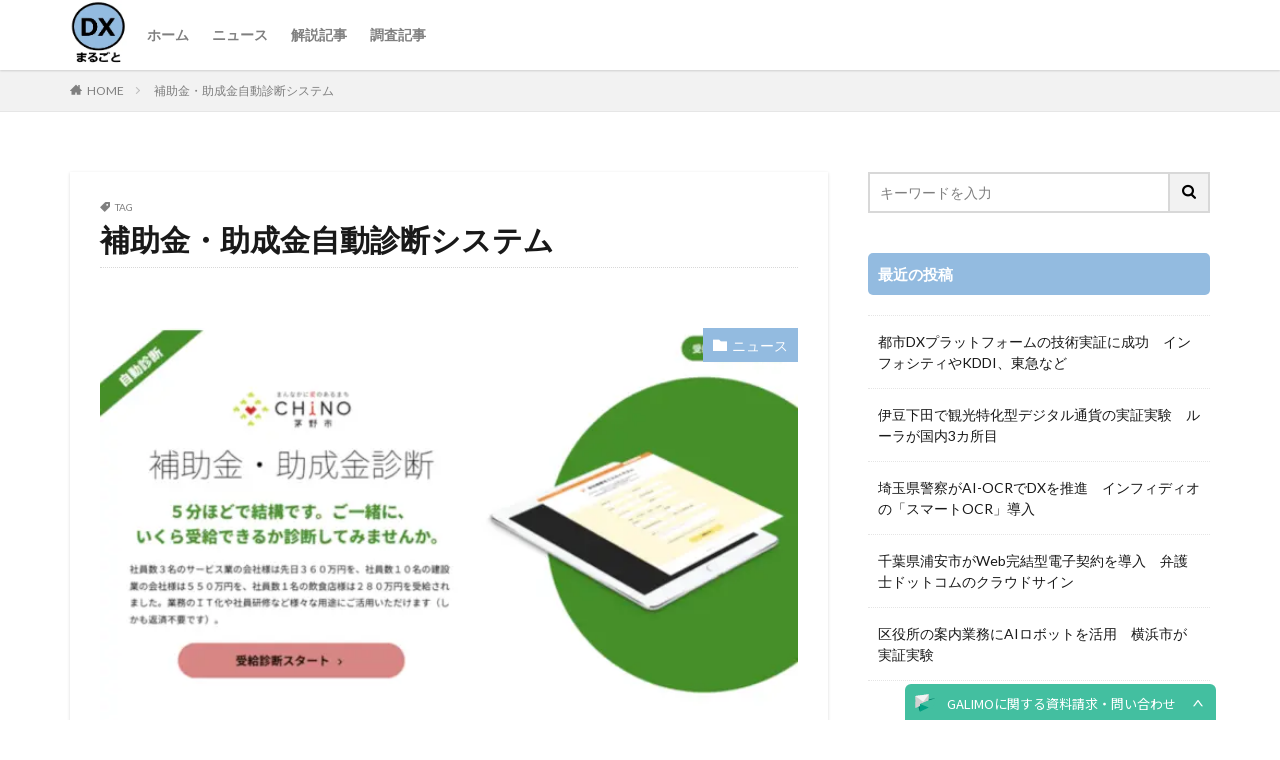

--- FILE ---
content_type: text/html; charset=UTF-8
request_url: https://dxj.info/tag/%E8%A3%9C%E5%8A%A9%E9%87%91%E3%83%BB%E5%8A%A9%E6%88%90%E9%87%91%E8%87%AA%E5%8B%95%E8%A8%BA%E6%96%AD%E3%82%B7%E3%82%B9%E3%83%86%E3%83%A0/
body_size: 10396
content:

<!DOCTYPE html>

<html dir="ltr" lang="ja" prefix="og: https://ogp.me/ns#" prefix="og: http://ogp.me/ns#" class="t-html 
">

<head prefix="og: http://ogp.me/ns# fb: http://ogp.me/ns/fb# article: http://ogp.me/ns/article#">
<meta charset="UTF-8">
<title>補助金・助成金自動診断システム - まるごとDX</title>

		<!-- All in One SEO 4.9.3 - aioseo.com -->
	<meta name="robots" content="max-image-preview:large" />
	<link rel="canonical" href="https://dxj.info/tag/%e8%a3%9c%e5%8a%a9%e9%87%91%e3%83%bb%e5%8a%a9%e6%88%90%e9%87%91%e8%87%aa%e5%8b%95%e8%a8%ba%e6%96%ad%e3%82%b7%e3%82%b9%e3%83%86%e3%83%a0/" />
	<meta name="generator" content="All in One SEO (AIOSEO) 4.9.3" />
		<script type="application/ld+json" class="aioseo-schema">
			{"@context":"https:\/\/schema.org","@graph":[{"@type":"BreadcrumbList","@id":"https:\/\/dxj.info\/tag\/%E8%A3%9C%E5%8A%A9%E9%87%91%E3%83%BB%E5%8A%A9%E6%88%90%E9%87%91%E8%87%AA%E5%8B%95%E8%A8%BA%E6%96%AD%E3%82%B7%E3%82%B9%E3%83%86%E3%83%A0\/#breadcrumblist","itemListElement":[{"@type":"ListItem","@id":"https:\/\/dxj.info#listItem","position":1,"name":"\u30db\u30fc\u30e0","item":"https:\/\/dxj.info","nextItem":{"@type":"ListItem","@id":"https:\/\/dxj.info\/tag\/%e8%a3%9c%e5%8a%a9%e9%87%91%e3%83%bb%e5%8a%a9%e6%88%90%e9%87%91%e8%87%aa%e5%8b%95%e8%a8%ba%e6%96%ad%e3%82%b7%e3%82%b9%e3%83%86%e3%83%a0\/#listItem","name":"\u88dc\u52a9\u91d1\u30fb\u52a9\u6210\u91d1\u81ea\u52d5\u8a3a\u65ad\u30b7\u30b9\u30c6\u30e0"}},{"@type":"ListItem","@id":"https:\/\/dxj.info\/tag\/%e8%a3%9c%e5%8a%a9%e9%87%91%e3%83%bb%e5%8a%a9%e6%88%90%e9%87%91%e8%87%aa%e5%8b%95%e8%a8%ba%e6%96%ad%e3%82%b7%e3%82%b9%e3%83%86%e3%83%a0\/#listItem","position":2,"name":"\u88dc\u52a9\u91d1\u30fb\u52a9\u6210\u91d1\u81ea\u52d5\u8a3a\u65ad\u30b7\u30b9\u30c6\u30e0","previousItem":{"@type":"ListItem","@id":"https:\/\/dxj.info#listItem","name":"\u30db\u30fc\u30e0"}}]},{"@type":"CollectionPage","@id":"https:\/\/dxj.info\/tag\/%E8%A3%9C%E5%8A%A9%E9%87%91%E3%83%BB%E5%8A%A9%E6%88%90%E9%87%91%E8%87%AA%E5%8B%95%E8%A8%BA%E6%96%AD%E3%82%B7%E3%82%B9%E3%83%86%E3%83%A0\/#collectionpage","url":"https:\/\/dxj.info\/tag\/%E8%A3%9C%E5%8A%A9%E9%87%91%E3%83%BB%E5%8A%A9%E6%88%90%E9%87%91%E8%87%AA%E5%8B%95%E8%A8%BA%E6%96%AD%E3%82%B7%E3%82%B9%E3%83%86%E3%83%A0\/","name":"\u88dc\u52a9\u91d1\u30fb\u52a9\u6210\u91d1\u81ea\u52d5\u8a3a\u65ad\u30b7\u30b9\u30c6\u30e0 - \u307e\u308b\u3054\u3068DX","inLanguage":"ja","isPartOf":{"@id":"https:\/\/dxj.info\/#website"},"breadcrumb":{"@id":"https:\/\/dxj.info\/tag\/%E8%A3%9C%E5%8A%A9%E9%87%91%E3%83%BB%E5%8A%A9%E6%88%90%E9%87%91%E8%87%AA%E5%8B%95%E8%A8%BA%E6%96%AD%E3%82%B7%E3%82%B9%E3%83%86%E3%83%A0\/#breadcrumblist"}},{"@type":"Organization","@id":"https:\/\/dxj.info\/#organization","name":"\u307e\u308b\u3054\u3068DX","description":"DX\u3063\u3066\u306a\u306b\uff1f\u306b\u308f\u304b\u308a\u3084\u3059\u304f\u7b54\u3048\u307e\u3059","url":"https:\/\/dxj.info\/","logo":{"@type":"ImageObject","url":"https:\/\/dxj.info\/wp-content\/uploads\/2021\/06\/logo-marugoto-dx.png","@id":"https:\/\/dxj.info\/tag\/%E8%A3%9C%E5%8A%A9%E9%87%91%E3%83%BB%E5%8A%A9%E6%88%90%E9%87%91%E8%87%AA%E5%8B%95%E8%A8%BA%E6%96%AD%E3%82%B7%E3%82%B9%E3%83%86%E3%83%A0\/#organizationLogo","width":143,"height":175},"image":{"@id":"https:\/\/dxj.info\/tag\/%E8%A3%9C%E5%8A%A9%E9%87%91%E3%83%BB%E5%8A%A9%E6%88%90%E9%87%91%E8%87%AA%E5%8B%95%E8%A8%BA%E6%96%AD%E3%82%B7%E3%82%B9%E3%83%86%E3%83%A0\/#organizationLogo"}},{"@type":"WebSite","@id":"https:\/\/dxj.info\/#website","url":"https:\/\/dxj.info\/","name":"\u307e\u308b\u3054\u3068DX","description":"DX\u3063\u3066\u306a\u306b\uff1f\u306b\u308f\u304b\u308a\u3084\u3059\u304f\u7b54\u3048\u307e\u3059","inLanguage":"ja","publisher":{"@id":"https:\/\/dxj.info\/#organization"}}]}
		</script>
		<!-- All in One SEO -->

<style id='wp-img-auto-sizes-contain-inline-css' type='text/css'>
img:is([sizes=auto i],[sizes^="auto," i]){contain-intrinsic-size:3000px 1500px}
/*# sourceURL=wp-img-auto-sizes-contain-inline-css */
</style>
<link rel='stylesheet' id='dashicons-css' href='https://dxj.info/wp-includes/css/dashicons.min.css?ver=6.9' type='text/css' media='all' />
<link rel='stylesheet' id='thickbox-css' href='https://dxj.info/wp-includes/js/thickbox/thickbox.css?ver=6.9' type='text/css' media='all' />
<link rel='stylesheet' id='wp-block-library-css' href='https://dxj.info/wp-includes/css/dist/block-library/style.min.css?ver=6.9' type='text/css' media='all' />
<style id='wp-block-heading-inline-css' type='text/css'>
h1:where(.wp-block-heading).has-background,h2:where(.wp-block-heading).has-background,h3:where(.wp-block-heading).has-background,h4:where(.wp-block-heading).has-background,h5:where(.wp-block-heading).has-background,h6:where(.wp-block-heading).has-background{padding:1.25em 2.375em}h1.has-text-align-left[style*=writing-mode]:where([style*=vertical-lr]),h1.has-text-align-right[style*=writing-mode]:where([style*=vertical-rl]),h2.has-text-align-left[style*=writing-mode]:where([style*=vertical-lr]),h2.has-text-align-right[style*=writing-mode]:where([style*=vertical-rl]),h3.has-text-align-left[style*=writing-mode]:where([style*=vertical-lr]),h3.has-text-align-right[style*=writing-mode]:where([style*=vertical-rl]),h4.has-text-align-left[style*=writing-mode]:where([style*=vertical-lr]),h4.has-text-align-right[style*=writing-mode]:where([style*=vertical-rl]),h5.has-text-align-left[style*=writing-mode]:where([style*=vertical-lr]),h5.has-text-align-right[style*=writing-mode]:where([style*=vertical-rl]),h6.has-text-align-left[style*=writing-mode]:where([style*=vertical-lr]),h6.has-text-align-right[style*=writing-mode]:where([style*=vertical-rl]){rotate:180deg}
/*# sourceURL=https://dxj.info/wp-includes/blocks/heading/style.min.css */
</style>
<style id='wp-block-paragraph-inline-css' type='text/css'>
.is-small-text{font-size:.875em}.is-regular-text{font-size:1em}.is-large-text{font-size:2.25em}.is-larger-text{font-size:3em}.has-drop-cap:not(:focus):first-letter{float:left;font-size:8.4em;font-style:normal;font-weight:100;line-height:.68;margin:.05em .1em 0 0;text-transform:uppercase}body.rtl .has-drop-cap:not(:focus):first-letter{float:none;margin-left:.1em}p.has-drop-cap.has-background{overflow:hidden}:root :where(p.has-background){padding:1.25em 2.375em}:where(p.has-text-color:not(.has-link-color)) a{color:inherit}p.has-text-align-left[style*="writing-mode:vertical-lr"],p.has-text-align-right[style*="writing-mode:vertical-rl"]{rotate:180deg}
/*# sourceURL=https://dxj.info/wp-includes/blocks/paragraph/style.min.css */
</style>
<style id='global-styles-inline-css' type='text/css'>
:root{--wp--preset--aspect-ratio--square: 1;--wp--preset--aspect-ratio--4-3: 4/3;--wp--preset--aspect-ratio--3-4: 3/4;--wp--preset--aspect-ratio--3-2: 3/2;--wp--preset--aspect-ratio--2-3: 2/3;--wp--preset--aspect-ratio--16-9: 16/9;--wp--preset--aspect-ratio--9-16: 9/16;--wp--preset--color--black: #000000;--wp--preset--color--cyan-bluish-gray: #abb8c3;--wp--preset--color--white: #ffffff;--wp--preset--color--pale-pink: #f78da7;--wp--preset--color--vivid-red: #cf2e2e;--wp--preset--color--luminous-vivid-orange: #ff6900;--wp--preset--color--luminous-vivid-amber: #fcb900;--wp--preset--color--light-green-cyan: #7bdcb5;--wp--preset--color--vivid-green-cyan: #00d084;--wp--preset--color--pale-cyan-blue: #8ed1fc;--wp--preset--color--vivid-cyan-blue: #0693e3;--wp--preset--color--vivid-purple: #9b51e0;--wp--preset--gradient--vivid-cyan-blue-to-vivid-purple: linear-gradient(135deg,rgb(6,147,227) 0%,rgb(155,81,224) 100%);--wp--preset--gradient--light-green-cyan-to-vivid-green-cyan: linear-gradient(135deg,rgb(122,220,180) 0%,rgb(0,208,130) 100%);--wp--preset--gradient--luminous-vivid-amber-to-luminous-vivid-orange: linear-gradient(135deg,rgb(252,185,0) 0%,rgb(255,105,0) 100%);--wp--preset--gradient--luminous-vivid-orange-to-vivid-red: linear-gradient(135deg,rgb(255,105,0) 0%,rgb(207,46,46) 100%);--wp--preset--gradient--very-light-gray-to-cyan-bluish-gray: linear-gradient(135deg,rgb(238,238,238) 0%,rgb(169,184,195) 100%);--wp--preset--gradient--cool-to-warm-spectrum: linear-gradient(135deg,rgb(74,234,220) 0%,rgb(151,120,209) 20%,rgb(207,42,186) 40%,rgb(238,44,130) 60%,rgb(251,105,98) 80%,rgb(254,248,76) 100%);--wp--preset--gradient--blush-light-purple: linear-gradient(135deg,rgb(255,206,236) 0%,rgb(152,150,240) 100%);--wp--preset--gradient--blush-bordeaux: linear-gradient(135deg,rgb(254,205,165) 0%,rgb(254,45,45) 50%,rgb(107,0,62) 100%);--wp--preset--gradient--luminous-dusk: linear-gradient(135deg,rgb(255,203,112) 0%,rgb(199,81,192) 50%,rgb(65,88,208) 100%);--wp--preset--gradient--pale-ocean: linear-gradient(135deg,rgb(255,245,203) 0%,rgb(182,227,212) 50%,rgb(51,167,181) 100%);--wp--preset--gradient--electric-grass: linear-gradient(135deg,rgb(202,248,128) 0%,rgb(113,206,126) 100%);--wp--preset--gradient--midnight: linear-gradient(135deg,rgb(2,3,129) 0%,rgb(40,116,252) 100%);--wp--preset--font-size--small: 13px;--wp--preset--font-size--medium: 20px;--wp--preset--font-size--large: 36px;--wp--preset--font-size--x-large: 42px;--wp--preset--spacing--20: 0.44rem;--wp--preset--spacing--30: 0.67rem;--wp--preset--spacing--40: 1rem;--wp--preset--spacing--50: 1.5rem;--wp--preset--spacing--60: 2.25rem;--wp--preset--spacing--70: 3.38rem;--wp--preset--spacing--80: 5.06rem;--wp--preset--shadow--natural: 6px 6px 9px rgba(0, 0, 0, 0.2);--wp--preset--shadow--deep: 12px 12px 50px rgba(0, 0, 0, 0.4);--wp--preset--shadow--sharp: 6px 6px 0px rgba(0, 0, 0, 0.2);--wp--preset--shadow--outlined: 6px 6px 0px -3px rgb(255, 255, 255), 6px 6px rgb(0, 0, 0);--wp--preset--shadow--crisp: 6px 6px 0px rgb(0, 0, 0);}:where(.is-layout-flex){gap: 0.5em;}:where(.is-layout-grid){gap: 0.5em;}body .is-layout-flex{display: flex;}.is-layout-flex{flex-wrap: wrap;align-items: center;}.is-layout-flex > :is(*, div){margin: 0;}body .is-layout-grid{display: grid;}.is-layout-grid > :is(*, div){margin: 0;}:where(.wp-block-columns.is-layout-flex){gap: 2em;}:where(.wp-block-columns.is-layout-grid){gap: 2em;}:where(.wp-block-post-template.is-layout-flex){gap: 1.25em;}:where(.wp-block-post-template.is-layout-grid){gap: 1.25em;}.has-black-color{color: var(--wp--preset--color--black) !important;}.has-cyan-bluish-gray-color{color: var(--wp--preset--color--cyan-bluish-gray) !important;}.has-white-color{color: var(--wp--preset--color--white) !important;}.has-pale-pink-color{color: var(--wp--preset--color--pale-pink) !important;}.has-vivid-red-color{color: var(--wp--preset--color--vivid-red) !important;}.has-luminous-vivid-orange-color{color: var(--wp--preset--color--luminous-vivid-orange) !important;}.has-luminous-vivid-amber-color{color: var(--wp--preset--color--luminous-vivid-amber) !important;}.has-light-green-cyan-color{color: var(--wp--preset--color--light-green-cyan) !important;}.has-vivid-green-cyan-color{color: var(--wp--preset--color--vivid-green-cyan) !important;}.has-pale-cyan-blue-color{color: var(--wp--preset--color--pale-cyan-blue) !important;}.has-vivid-cyan-blue-color{color: var(--wp--preset--color--vivid-cyan-blue) !important;}.has-vivid-purple-color{color: var(--wp--preset--color--vivid-purple) !important;}.has-black-background-color{background-color: var(--wp--preset--color--black) !important;}.has-cyan-bluish-gray-background-color{background-color: var(--wp--preset--color--cyan-bluish-gray) !important;}.has-white-background-color{background-color: var(--wp--preset--color--white) !important;}.has-pale-pink-background-color{background-color: var(--wp--preset--color--pale-pink) !important;}.has-vivid-red-background-color{background-color: var(--wp--preset--color--vivid-red) !important;}.has-luminous-vivid-orange-background-color{background-color: var(--wp--preset--color--luminous-vivid-orange) !important;}.has-luminous-vivid-amber-background-color{background-color: var(--wp--preset--color--luminous-vivid-amber) !important;}.has-light-green-cyan-background-color{background-color: var(--wp--preset--color--light-green-cyan) !important;}.has-vivid-green-cyan-background-color{background-color: var(--wp--preset--color--vivid-green-cyan) !important;}.has-pale-cyan-blue-background-color{background-color: var(--wp--preset--color--pale-cyan-blue) !important;}.has-vivid-cyan-blue-background-color{background-color: var(--wp--preset--color--vivid-cyan-blue) !important;}.has-vivid-purple-background-color{background-color: var(--wp--preset--color--vivid-purple) !important;}.has-black-border-color{border-color: var(--wp--preset--color--black) !important;}.has-cyan-bluish-gray-border-color{border-color: var(--wp--preset--color--cyan-bluish-gray) !important;}.has-white-border-color{border-color: var(--wp--preset--color--white) !important;}.has-pale-pink-border-color{border-color: var(--wp--preset--color--pale-pink) !important;}.has-vivid-red-border-color{border-color: var(--wp--preset--color--vivid-red) !important;}.has-luminous-vivid-orange-border-color{border-color: var(--wp--preset--color--luminous-vivid-orange) !important;}.has-luminous-vivid-amber-border-color{border-color: var(--wp--preset--color--luminous-vivid-amber) !important;}.has-light-green-cyan-border-color{border-color: var(--wp--preset--color--light-green-cyan) !important;}.has-vivid-green-cyan-border-color{border-color: var(--wp--preset--color--vivid-green-cyan) !important;}.has-pale-cyan-blue-border-color{border-color: var(--wp--preset--color--pale-cyan-blue) !important;}.has-vivid-cyan-blue-border-color{border-color: var(--wp--preset--color--vivid-cyan-blue) !important;}.has-vivid-purple-border-color{border-color: var(--wp--preset--color--vivid-purple) !important;}.has-vivid-cyan-blue-to-vivid-purple-gradient-background{background: var(--wp--preset--gradient--vivid-cyan-blue-to-vivid-purple) !important;}.has-light-green-cyan-to-vivid-green-cyan-gradient-background{background: var(--wp--preset--gradient--light-green-cyan-to-vivid-green-cyan) !important;}.has-luminous-vivid-amber-to-luminous-vivid-orange-gradient-background{background: var(--wp--preset--gradient--luminous-vivid-amber-to-luminous-vivid-orange) !important;}.has-luminous-vivid-orange-to-vivid-red-gradient-background{background: var(--wp--preset--gradient--luminous-vivid-orange-to-vivid-red) !important;}.has-very-light-gray-to-cyan-bluish-gray-gradient-background{background: var(--wp--preset--gradient--very-light-gray-to-cyan-bluish-gray) !important;}.has-cool-to-warm-spectrum-gradient-background{background: var(--wp--preset--gradient--cool-to-warm-spectrum) !important;}.has-blush-light-purple-gradient-background{background: var(--wp--preset--gradient--blush-light-purple) !important;}.has-blush-bordeaux-gradient-background{background: var(--wp--preset--gradient--blush-bordeaux) !important;}.has-luminous-dusk-gradient-background{background: var(--wp--preset--gradient--luminous-dusk) !important;}.has-pale-ocean-gradient-background{background: var(--wp--preset--gradient--pale-ocean) !important;}.has-electric-grass-gradient-background{background: var(--wp--preset--gradient--electric-grass) !important;}.has-midnight-gradient-background{background: var(--wp--preset--gradient--midnight) !important;}.has-small-font-size{font-size: var(--wp--preset--font-size--small) !important;}.has-medium-font-size{font-size: var(--wp--preset--font-size--medium) !important;}.has-large-font-size{font-size: var(--wp--preset--font-size--large) !important;}.has-x-large-font-size{font-size: var(--wp--preset--font-size--x-large) !important;}
/*# sourceURL=global-styles-inline-css */
</style>

<style id='classic-theme-styles-inline-css' type='text/css'>
/*! This file is auto-generated */
.wp-block-button__link{color:#fff;background-color:#32373c;border-radius:9999px;box-shadow:none;text-decoration:none;padding:calc(.667em + 2px) calc(1.333em + 2px);font-size:1.125em}.wp-block-file__button{background:#32373c;color:#fff;text-decoration:none}
/*# sourceURL=/wp-includes/css/classic-themes.min.css */
</style>
<script type="text/javascript" src="https://dxj.info/wp-includes/js/jquery/jquery.min.js?ver=3.7.1" id="jquery-core-js"></script>
<script type="text/javascript" src="https://dxj.info/wp-includes/js/jquery/jquery-migrate.min.js?ver=3.4.1" id="jquery-migrate-js"></script>
<link rel="https://api.w.org/" href="https://dxj.info/wp-json/" /><link rel="alternate" title="JSON" type="application/json" href="https://dxj.info/wp-json/wp/v2/tags/336" /><link class="css-async" rel href="https://dxj.info/wp-content/themes/the-thor/css/icon.min.css">
<link class="css-async" rel href="https://fonts.googleapis.com/css?family=Lato:100,300,400,700,900">
<link class="css-async" rel href="https://fonts.googleapis.com/css?family=Fjalla+One">
<link rel="stylesheet" href="https://fonts.googleapis.com/css?family=Noto+Sans+JP:100,200,300,400,500,600,700,800,900">
<link rel="stylesheet" href="https://dxj.info/wp-content/themes/the-thor/style.min.css">
<link class="css-async" rel href="https://dxj.info/wp-content/themes/the-thor-child/style-user.css?1623229260">
<script src="https://ajax.googleapis.com/ajax/libs/jquery/1.12.4/jquery.min.js"></script>
<meta http-equiv="X-UA-Compatible" content="IE=edge">
<meta name="viewport" content="width=device-width, initial-scale=1, viewport-fit=cover"/>
<script>
(function(i,s,o,g,r,a,m){i['GoogleAnalyticsObject']=r;i[r]=i[r]||function(){
(i[r].q=i[r].q||[]).push(arguments)},i[r].l=1*new Date();a=s.createElement(o),
m=s.getElementsByTagName(o)[0];a.async=1;a.src=g;m.parentNode.insertBefore(a,m)
})(window,document,'script','https://www.google-analytics.com/analytics.js','ga');

ga('create', 'UA-121078247-6', 'auto');
ga('send', 'pageview');
</script>
<style>
.widget.widget_nav_menu ul.menu{border-color: rgba(147,187,224,0.15);}.widget.widget_nav_menu ul.menu li{border-color: rgba(147,187,224,0.75);}.widget.widget_nav_menu ul.menu .sub-menu li{border-color: rgba(147,187,224,0.15);}.widget.widget_nav_menu ul.menu .sub-menu li .sub-menu li:first-child{border-color: rgba(147,187,224,0.15);}.widget.widget_nav_menu ul.menu li a:hover{background-color: rgba(147,187,224,0.75);}.widget.widget_nav_menu ul.menu .current-menu-item > a{background-color: rgba(147,187,224,0.75);}.widget.widget_nav_menu ul.menu li .sub-menu li a:before {color:#93bbe0;}.widget.widget_nav_menu ul.menu li a{background-color:#93bbe0;}.widget.widget_nav_menu ul.menu .sub-menu a:hover{color:#93bbe0;}.widget.widget_nav_menu ul.menu .sub-menu .current-menu-item a{color:#93bbe0;}.widget.widget_categories ul{border-color: rgba(147,187,224,0.15);}.widget.widget_categories ul li{border-color: rgba(147,187,224,0.75);}.widget.widget_categories ul .children li{border-color: rgba(147,187,224,0.15);}.widget.widget_categories ul .children li .children li:first-child{border-color: rgba(147,187,224,0.15);}.widget.widget_categories ul li a:hover{background-color: rgba(147,187,224,0.75);}.widget.widget_categories ul .current-menu-item > a{background-color: rgba(147,187,224,0.75);}.widget.widget_categories ul li .children li a:before {color:#93bbe0;}.widget.widget_categories ul li a{background-color:#93bbe0;}.widget.widget_categories ul .children a:hover{color:#93bbe0;}.widget.widget_categories ul .children .current-menu-item a{color:#93bbe0;}.widgetSearch__input:hover{border-color:#93bbe0;}.widgetCatTitle{background-color:#93bbe0;}.widgetCatTitle__inner{background-color:#93bbe0;}.widgetSearch__submit:hover{background-color:#93bbe0;}.widgetProfile__sns{background-color:#93bbe0;}.widget.widget_calendar .calendar_wrap tbody a:hover{background-color:#93bbe0;}.widget ul li a:hover{color:#93bbe0;}.widget.widget_rss .rsswidget:hover{color:#93bbe0;}.widget.widget_tag_cloud a:hover{background-color:#93bbe0;}.widget select:hover{border-color:#93bbe0;}.widgetSearch__checkLabel:hover:after{border-color:#93bbe0;}.widgetSearch__check:checked .widgetSearch__checkLabel:before, .widgetSearch__check:checked + .widgetSearch__checkLabel:before{border-color:#93bbe0;}.widgetTab__item.current{border-top-color:#93bbe0;}.widgetTab__item:hover{border-top-color:#93bbe0;}.searchHead__title{background-color:#93bbe0;}.searchHead__submit:hover{color:#93bbe0;}.menuBtn__close:hover{color:#93bbe0;}.menuBtn__link:hover{color:#93bbe0;}@media only screen and (min-width: 992px){.menuBtn__link {background-color:#93bbe0;}}.t-headerCenter .menuBtn__link:hover{color:#93bbe0;}.searchBtn__close:hover{color:#93bbe0;}.searchBtn__link:hover{color:#93bbe0;}.breadcrumb__item a:hover{color:#93bbe0;}.pager__item{color:#93bbe0;}.pager__item:hover, .pager__item-current{background-color:#93bbe0; color:#fff;}.page-numbers{color:#93bbe0;}.page-numbers:hover, .page-numbers.current{background-color:#93bbe0; color:#fff;}.pagePager__item{color:#93bbe0;}.pagePager__item:hover, .pagePager__item-current{background-color:#93bbe0; color:#fff;}.heading a:hover{color:#93bbe0;}.eyecatch__cat{background-color:#93bbe0;}.the__category{background-color:#93bbe0;}.dateList__item a:hover{color:#93bbe0;}.controllerFooter__item:last-child{background-color:#93bbe0;}.controllerFooter__close{background-color:#93bbe0;}.bottomFooter__topBtn{background-color:#93bbe0;}.mask-color{background-color:#93bbe0;}.mask-colorgray{background-color:#93bbe0;}.pickup3__item{background-color:#93bbe0;}.categoryBox__title{color:#93bbe0;}.comments__list .comment-meta{background-color:#93bbe0;}.comment-respond .submit{background-color:#93bbe0;}.prevNext__pop{background-color:#93bbe0;}.swiper-pagination-bullet-active{background-color:#93bbe0;}.swiper-slider .swiper-button-next, .swiper-slider .swiper-container-rtl .swiper-button-prev, .swiper-slider .swiper-button-prev, .swiper-slider .swiper-container-rtl .swiper-button-next	{background-color:#93bbe0;}.snsFooter{background-color:#93bbe0}.widget-main .heading.heading-widget{background-color:#93bbe0}.widget-main .heading.heading-widgetsimple{background-color:#93bbe0}.widget-main .heading.heading-widgetsimplewide{background-color:#93bbe0}.widget-main .heading.heading-widgetwide{background-color:#93bbe0}.widget-main .heading.heading-widgetbottom:before{border-color:#93bbe0}.widget-main .heading.heading-widgetborder{border-color:#93bbe0}.widget-main .heading.heading-widgetborder::before,.widget-main .heading.heading-widgetborder::after{background-color:#93bbe0}.widget-side .heading.heading-widget{background-color:#93bbe0}.widget-side .heading.heading-widgetsimple{background-color:#93bbe0}.widget-side .heading.heading-widgetsimplewide{background-color:#93bbe0}.widget-side .heading.heading-widgetwide{background-color:#93bbe0}.widget-side .heading.heading-widgetbottom:before{border-color:#93bbe0}.widget-side .heading.heading-widgetborder{border-color:#93bbe0}.widget-side .heading.heading-widgetborder::before,.widget-side .heading.heading-widgetborder::after{background-color:#93bbe0}.widget-foot .heading.heading-widget{background-color:#93bbe0}.widget-foot .heading.heading-widgetsimple{background-color:#93bbe0}.widget-foot .heading.heading-widgetsimplewide{background-color:#93bbe0}.widget-foot .heading.heading-widgetwide{background-color:#93bbe0}.widget-foot .heading.heading-widgetbottom:before{border-color:#93bbe0}.widget-foot .heading.heading-widgetborder{border-color:#93bbe0}.widget-foot .heading.heading-widgetborder::before,.widget-foot .heading.heading-widgetborder::after{background-color:#93bbe0}.widget-menu .heading.heading-widget{background-color:#93bbe0}.widget-menu .heading.heading-widgetsimple{background-color:#93bbe0}.widget-menu .heading.heading-widgetsimplewide{background-color:#93bbe0}.widget-menu .heading.heading-widgetwide{background-color:#93bbe0}.widget-menu .heading.heading-widgetbottom:before{border-color:#93bbe0}.widget-menu .heading.heading-widgetborder{border-color:#93bbe0}.widget-menu .heading.heading-widgetborder::before,.widget-menu .heading.heading-widgetborder::after{background-color:#93bbe0}.still{height: 150px;}@media only screen and (min-width: 768px){.still {height: 450px;}}.rankingBox__bg{background-color:#93bbe0}.the__ribbon{background-color:#93bbe0}.the__ribbon:after{border-left-color:#93bbe0; border-right-color:#93bbe0}.content .afTagBox__btnDetail{background-color:#37c6c6;}.widget .widgetAfTag__btnDetail{background-color:#37c6c6;}.content .afTagBox__btnAf{background-color:#93bbe0;}.widget .widgetAfTag__btnAf{background-color:#93bbe0;}.content a{color:#93bbe0;}.phrase a{color:#93bbe0;}.content .sitemap li a:hover{color:#93bbe0;}.content h2 a:hover,.content h3 a:hover,.content h4 a:hover,.content h5 a:hover{color:#93bbe0;}.content ul.menu li a:hover{color:#93bbe0;}.content .es-LiconBox:before{background-color:#a83f3f;}.content .es-LiconCircle:before{background-color:#a83f3f;}.content .es-BTiconBox:before{background-color:#a83f3f;}.content .es-BTiconCircle:before{background-color:#a83f3f;}.content .es-BiconObi{border-color:#a83f3f;}.content .es-BiconCorner:before{background-color:#a83f3f;}.content .es-BiconCircle:before{background-color:#a83f3f;}.content .es-BmarkHatena::before{background-color:#005293;}.content .es-BmarkExcl::before{background-color:#b60105;}.content .es-BmarkQ::before{background-color:#005293;}.content .es-BmarkQ::after{border-top-color:#005293;}.content .es-BmarkA::before{color:#b60105;}.content .es-BsubTradi::before{color:#ffffff;background-color:#b60105;border-color:#b60105;}.btn__link-primary{color:#ffffff; background-color:#93bbe0;}.content .btn__link-primary{color:#ffffff; background-color:#93bbe0;}.searchBtn__contentInner .btn__link-search{color:#ffffff; background-color:#93bbe0;}.btn__link-secondary{color:#ffffff; background-color:#93bbe0;}.content .btn__link-secondary{color:#ffffff; background-color:#93bbe0;}.btn__link-search{color:#ffffff; background-color:#93bbe0;}.btn__link-normal{color:#93bbe0;}.content .btn__link-normal{color:#93bbe0;}.btn__link-normal:hover{background-color:#93bbe0;}.content .btn__link-normal:hover{background-color:#93bbe0;}.comments__list .comment-reply-link{color:#93bbe0;}.comments__list .comment-reply-link:hover{background-color:#93bbe0;}@media only screen and (min-width: 992px){.subNavi__link-pickup{color:#93bbe0;}}@media only screen and (min-width: 992px){.subNavi__link-pickup:hover{background-color:#93bbe0;}}.partsH2-14 h2{color:#191919; border-color:#fb7494;}.partsH2-14 h2::before{background-color:#ffc1d2;}.partsH2-14 h2::after{border-color:#ffc1d2;}.partsH3-8 h3{color:#191919;}.partsH3-8 h3::after{background: linear-gradient(to right, #fb7494, #ffc1d2);}.content h4{color:#191919}.content h5{color:#191919}.content ul > li::before{color:#a83f3f;}.content ul{color:#191919;}.content ol > li::before{color:#a83f3f; border-color:#a83f3f;}.content ol > li > ol > li::before{background-color:#a83f3f; border-color:#a83f3f;}.content ol > li > ol > li > ol > li::before{color:#a83f3f; border-color:#a83f3f;}.content ol{color:#191919;}.content .balloon .balloon__text{color:#191919; background-color:#f2f2f2;}.content .balloon .balloon__text-left:before{border-left-color:#f2f2f2;}.content .balloon .balloon__text-right:before{border-right-color:#f2f2f2;}.content .balloon-boder .balloon__text{color:#191919; background-color:#ffffff;  border-color:#d8d8d8;}.content .balloon-boder .balloon__text-left:before{border-left-color:#d8d8d8;}.content .balloon-boder .balloon__text-left:after{border-left-color:#ffffff;}.content .balloon-boder .balloon__text-right:before{border-right-color:#d8d8d8;}.content .balloon-boder .balloon__text-right:after{border-right-color:#ffffff;}.content blockquote{color:#191919; background-color:#f2f2f2;}.content blockquote::before{color:#d8d8d8;}.content table{color:#191919; border-top-color:#E5E5E5; border-left-color:#E5E5E5;}.content table th{background:#7f7f7f; color:#ffffff; ;border-right-color:#E5E5E5; border-bottom-color:#E5E5E5;}.content table td{background:#ffffff; ;border-right-color:#E5E5E5; border-bottom-color:#E5E5E5;}.content table tr:nth-child(odd) td{background-color:#f2f2f2;}
</style>
<meta property="og:site_name" content="まるごとDX" />
<meta property="og:type" content="website" />
<meta property="og:title" content="補助金・助成金自動診断システム - まるごとDX" />
<meta property="og:description" content="DXってなに？にわかりやすく答えます" />
<meta property="og:url" content="https://dxj.info/tag/j%e3%82%b7%e3%82%b9%e3%83%86%e3%83%a0/" />
<meta property="og:image" content="https://dxj.info/wp-content/themes/the-thor/img/img_no_768.gif" />
<meta name="twitter:card" content="summary" />


</head>
<body class=" t-logoSp40 t-logoPc70" id="top">


  <!--l-header-->
  <header class="l-header l-header-shadow">
    <div class="container container-header">

      <!--logo-->
			<p class="siteTitle">
				<a class="siteTitle__link" href="https://dxj.info">
											<img class="siteTitle__logo" src="https://dxj.info/wp-content/uploads/2021/06/logo-marugoto-dx.png" alt="まるごとDX" width="143" height="175" >
					        </a>
      </p>      <!--/logo-->


      				<!--globalNavi-->
				<nav class="globalNavi">
					<div class="globalNavi__inner">
            <ul class="globalNavi__list"><li id="menu-item-183" class="menu-item menu-item-type-custom menu-item-object-custom menu-item-home menu-item-183"><a href="https://dxj.info">ホーム</a></li>
<li id="menu-item-184" class="menu-item menu-item-type-taxonomy menu-item-object-category menu-item-184"><a href="https://dxj.info/category/news/">ニュース</a></li>
<li id="menu-item-984" class="menu-item menu-item-type-taxonomy menu-item-object-category menu-item-984"><a href="https://dxj.info/category/article/">解説記事</a></li>
<li id="menu-item-983" class="menu-item menu-item-type-taxonomy menu-item-object-category menu-item-983"><a href="https://dxj.info/category/research/">調査記事</a></li>
</ul>					</div>
				</nav>
				<!--/globalNavi-->
			

							<!--subNavi-->
				<nav class="subNavi">
	        	        				</nav>
				<!--/subNavi-->
			

      

      
    </div>
  </header>
  <!--/l-header-->


  <!--l-headerBottom-->
  <div class="l-headerBottom">

    
		
	  	    <div class="wider">
				<!--breadcrum-->
	      <div class="breadcrumb"><ul class="breadcrumb__list container"><li class="breadcrumb__item icon-home"><a href="https://dxj.info">HOME</a></li><li class="breadcrumb__item breadcrumb__item-current"><a href="https://dxj.info/tag/%e8%a3%9c%e5%8a%a9%e9%87%91%e3%83%bb%e5%8a%a9%e6%88%90%e9%87%91%e8%87%aa%e5%8b%95%e8%a8%ba%e6%96%ad%e3%82%b7%e3%82%b9%e3%83%86%e3%83%a0/">補助金・助成金自動診断システム</a></li></ul></div>				<!--/breadcrum-->
	    </div>
	  
  </div>
  <!--l-headerBottom-->


  <!--l-wrapper-->
  <div class="l-wrapper">

    <!--l-main-->
        <main class="l-main u-shadow">


                  <div class="dividerBottom">
                <div class="archiveHead		">
                  <div class="archiveHead__contents">
            <span class="archiveHead__subtitle"><i class="icon-tag"></i>TAG</span>
            <h1 class="heading heading-primary cc-ft336">補助金・助成金自動診断システム</h1>
            
          </div>
        </div>

		      </div>
      



      <div class="dividerBottom">
        <!--controller-->
        <input type="radio" name="controller__viewRadio" value="viewWide" class="controller__viewRadio" id="viewWide" checked><input type="radio" name="controller__viewRadio" value="viewCard" class="controller__viewRadio" id="viewCard" ><input type="radio" name="controller__viewRadio" value="viewNormal" class="controller__viewRadio" id="viewNormal" >        <!--/controller-->

        <!--archive-->
                <div class="archive">
	      			          <article class="archive__item">

                        <div class="eyecatch">

                      <span class="eyecatch__cat cc-bg1"><a href="https://dxj.info/category/news/">ニュース</a></span>              <a class="eyecatch__link" href="https://dxj.info/news/220127-chinocity/">
                                  <img width="640" height="380" src="https://dxj.info/wp-content/themes/the-thor/img/dummy.gif" data-layzr="https://dxj.info/wp-content/uploads/2022/01/220115-chinocity-1.png" class="attachment-icatch768 size-icatch768 wp-post-image" alt="" decoding="async" fetchpriority="high" />                              </a>
            </div>
            
            <div class="archive__contents">

			  
                            <ul class="dateList">
                                                  <li class="dateList__item icon-update">2022年1月17日</li>
                                                              </ul>
              
              <h2 class="heading heading-secondary">
                <a href="https://dxj.info/news/220127-chinocity/">長野県茅野市が事業者向けに補助金・助成金自動診断システムの提供開始</a>
              </h2>
              <p class="phrase phrase-secondary">
              長野県茅野市は2022年1月4日、ITによる中小企業向け経営支援事業を手がけるライトアップが開発した補助金・助成金自動診断システム「Jシステム」を活用した中小零細企業向けサービスを開始すると発表した。長野県内で初めての取り組みとなる。 市のホームページから専用サイトに入れば、社員の人数や経営上の課題などに関する質問に回答すると、受給できる可能性がある補助金や助成金が自動診断で分かる。 Jシステムと [&hellip;]              </p>

                          </div>
          </article>

            		          </div>
	            <!--/archive-->

        <!--pager-->
		        <!--/pager-->
      </div>

    </main>
    <!--/l-main-->


          <!--l-sidebar-->
<div class="l-sidebar">	
	
  <aside class="widget widget-side  widget_search"><form class="widgetSearch__flex" method="get" action="https://dxj.info" target="_top">
  <input class="widgetSearch__input" type="text" maxlength="50" name="s" placeholder="キーワードを入力" value="">
  <button class="widgetSearch__submit icon-search" type="submit" value="search"></button>
</form>
</aside>
		<aside class="widget widget-side  widget_recent_entries">
		<h2 class="heading heading-widget">最近の投稿</h2>
		<ul>
											<li>
					<a href="https://dxj.info/news/220411-infocity/">都市DXプラットフォームの技術実証に成功　インフォシティやKDDI、東急など</a>
									</li>
											<li>
					<a href="https://dxj.info/news/220407-rurail/">伊豆下田で観光特化型デジタル通貨の実証実験　ルーラが国内3カ所目</a>
									</li>
											<li>
					<a href="https://dxj.info/news/220404-infordio/">埼玉県警察がAI-OCRでDXを推進　インフィディオの「スマートOCR」導入</a>
									</li>
											<li>
					<a href="https://dxj.info/news/220401_cloudsign/">千葉県浦安市がWeb完結型電子契約を導入　弁護士ドットコムのクラウドサイン</a>
									</li>
											<li>
					<a href="https://dxj.info/news/220328-yokohamacity/">区役所の案内業務にAIロボットを活用　横浜市が実証実験</a>
									</li>
					</ul>

		</aside>
  <div class="widgetSticky">
  <aside class="widget widget-side  widget_categories"><h2 class="heading heading-widget">カテゴリー</h2>
			<ul>
					<li class="cat-item cat-item-1"><a href="https://dxj.info/category/news/">ニュース</a>
</li>
	<li class="cat-item cat-item-57"><a href="https://dxj.info/category/article/">解説記事</a>
</li>
	<li class="cat-item cat-item-58"><a href="https://dxj.info/category/research/">調査記事</a>
</li>
			</ul>

			</aside><aside class="widget widget-side  widget_media_image"><h2 class="heading heading-widget">LINK</h2><a href="https://shiftlocal.jp/"><img width="560" height="200" src="https://dxj.info/wp-content/uploads/2021/07/banner-SL.png" class="image wp-image-216  attachment-full size-full" alt="" style="max-width: 100%; height: auto;" decoding="async" /></a></aside>  </div>
	
</div>
<!--/l-sidebar-->

	

  </div>
  <!--/l-wrapper-->



  <!--l-footerTop-->
  <div class="l-footerTop">

    
  </div>
  <!--/l-footerTop-->


  <!--l-footer-->
  <footer class="l-footer">

        


    

    <div class="wider">
      <!--bottomFooter-->
      <div class="bottomFooter">
        <div class="container">

          
          <div class="bottomFooter__copyright">
                      © Copyright 2021 ガリレオスコープ株式会社                    </div>

          
        </div>
        <a href="#top" class="bottomFooter__topBtn" id="bottomFooter__topBtn"></a>
      </div>
      <!--/bottomFooter-->


    </div>


    
  </footer>
  <!-- /l-footer -->



<script type="speculationrules">
{"prefetch":[{"source":"document","where":{"and":[{"href_matches":"/*"},{"not":{"href_matches":["/wp-*.php","/wp-admin/*","/wp-content/uploads/*","/wp-content/*","/wp-content/plugins/*","/wp-content/themes/the-thor-child/*","/wp-content/themes/the-thor/*","/*\\?(.+)"]}},{"not":{"selector_matches":"a[rel~=\"nofollow\"]"}},{"not":{"selector_matches":".no-prefetch, .no-prefetch a"}}]},"eagerness":"conservative"}]}
</script>
			<script>
			jQuery(function($) {
				$('.widgetSticky').fitSidebar({
					wrapper : '.l-wrapper',
					responsiveWidth : 768
				});
			});
			</script>
			<script>Array.prototype.forEach.call(document.getElementsByClassName("css-async"), function(e){e.rel = "stylesheet"});</script>
		<script type="application/ld+json">
		{ "@context":"http://schema.org",
		  "@type": "BreadcrumbList",
		  "itemListElement":
		  [
		    {"@type": "ListItem","position": 1,"item":{"@id": "https://dxj.info","name": "HOME"}},
		    {"@type": "ListItem","position": 2,"item":{"@id": "https://dxj.info/tag/%e8%a3%9c%e5%8a%a9%e9%87%91%e3%83%bb%e5%8a%a9%e6%88%90%e9%87%91%e8%87%aa%e5%8b%95%e8%a8%ba%e6%96%ad%e3%82%b7%e3%82%b9%e3%83%86%e3%83%a0/","name": "補助金・助成金自動診断システム"}}
		  ]
		}
		</script>


		<script type="text/javascript" id="thickbox-js-extra">
/* <![CDATA[ */
var thickboxL10n = {"next":"\u6b21\u3078 \u003E","prev":"\u003C \u524d\u3078","image":"\u753b\u50cf","of":"/","close":"\u9589\u3058\u308b","noiframes":"\u3053\u306e\u6a5f\u80fd\u3067\u306f iframe \u304c\u5fc5\u8981\u3067\u3059\u3002\u73fe\u5728 iframe \u3092\u7121\u52b9\u5316\u3057\u3066\u3044\u308b\u304b\u3001\u5bfe\u5fdc\u3057\u3066\u3044\u306a\u3044\u30d6\u30e9\u30a6\u30b6\u30fc\u3092\u4f7f\u3063\u3066\u3044\u308b\u3088\u3046\u3067\u3059\u3002","loadingAnimation":"https://dxj.info/wp-includes/js/thickbox/loadingAnimation.gif"};
//# sourceURL=thickbox-js-extra
/* ]]> */
</script>
<script type="text/javascript" src="https://dxj.info/wp-includes/js/thickbox/thickbox.js?ver=3.1-20121105" id="thickbox-js"></script>
<script type="text/javascript" src="https://dxj.info/wp-content/themes/the-thor/js/smoothlinkFixed.min.js?ver=6.9" id="smoothlinkFixed-js"></script>
<script type="text/javascript" src="https://dxj.info/wp-content/themes/the-thor/js/fit-sidebar.min.js?ver=6.9" id="fit-sidebar-js"></script>
<script type="text/javascript" src="https://dxj.info/wp-content/themes/the-thor/js/layzr.min.js?ver=6.9" id="layzr-js"></script>
<script type="text/javascript" src="https://dxj.info/wp-content/themes/the-thor/js/unregister-worker.min.js?ver=6.9" id="unregeister-worker-js"></script>
<script type="text/javascript" src="https://dxj.info/wp-content/themes/the-thor/js/offline.min.js?ver=6.9" id="fit-pwa-offline-js"></script>
<script>
jQuery( function() {
	setTimeout(
		function() {
			var realtime = 'false';
			if ( typeof _wpCustomizeSettings !== 'undefined' ) {
				realtime = _wpCustomizeSettings.values.fit_bsRank_realtime;
			}
			jQuery.ajax( {
				type: 'POST',
				url:  'https://dxj.info/wp-admin/admin-ajax.php',
				data: {
					'action'           : 'fit_update_post_views_by_period',
					'preview_realtime' : realtime,
				},
			} );
		},
		200
	);
} );
</script>



<script>var layzr = new Layzr();</script>



<script>
// ページの先頭へボタン
jQuery(function(a) {
    a("#bottomFooter__topBtn").hide();
    a(window).on("scroll", function() {
        if (a(this).scrollTop() > 100) {
            a("#bottomFooter__topBtn").fadeIn("fast")
        } else {
            a("#bottomFooter__topBtn").fadeOut("fast")
        }
        scrollHeight = a(document).height();
        scrollPosition = a(window).height() + a(window).scrollTop();
        footHeight = a(".bottomFooter").innerHeight();
        if (scrollHeight - scrollPosition <= footHeight) {
            a("#bottomFooter__topBtn").css({
                position: "absolute",
                bottom: footHeight - 40
            })
        } else {
            a("#bottomFooter__topBtn").css({
                position: "fixed",
                bottom: 0
            })
        }
    });
    a("#bottomFooter__topBtn").click(function() {
        a("body,html").animate({
            scrollTop: 0
        }, 400);
        return false
    });
    a(".controllerFooter__topBtn").click(function() {
        a("body,html").animate({
            scrollTop: 0
        }, 400);
        return false
    })
});
</script>


<script>(function(t,a,y,o,r,i){r=a.createElement(y),i=a.getElementsByTagName(y)[0];r.type='text/javascript';r.async=1;r.src='//tayori.com/form/2427d96ee1e8d3b86e1d04bf65332004b0f7e997/tag.js';r.id='tayori-tag';i.parentNode.insertBefore(r,i)})(window,document,'script');</script>

</body>
</html>


--- FILE ---
content_type: text/html; charset=utf-8
request_url: https://tayori.com/form/2427d96ee1e8d3b86e1d04bf65332004b0f7e997
body_size: 1226
content:
<!DOCTYPE html>
<html lang="ja">
  <head>
    <meta charset="utf-8" />
    <meta content="IE=edge,chrome=1" http-equiv="X-UA-Compatible" />
    <title>お問い合わせフォーム</title>
    <meta name="description" content="お問い合わせフォーム" />
    <meta name="viewport" content="width=device-width, initial-scale=1.0" />
    <meta name="format-detection" content="telephone=no" />
    <meta name="robots" content="noindex" /><meta name="csrf-param" content="authenticity_token" />
    <meta name="csrf-token" content="8ywzi7j0rKK1uKt1hZFm8+TXMfuhl/VJc/gV6+D8Lw/ns5VbuVGEJXZywPxMaVLYRgIuHJ2+3BTAcQ+R6m4Eag==" />
    <style>
      :root {
        /* standard / talk color */
        --tayori-theme_page_background_color   : #ffffff; /* ページ背景 */
        --tayori-theme_page_font_color         : #2e3231; /* ページテキスト */
        --tayori-theme_title_background_color  : #f7f8f9; /* ヘッダー背景 */
        --tayori-theme_title_font_color        : #2e3231; /* ヘッダーテキスト */
        --tayori-theme_button_background_color : #43bfa0; /* ボタン背景 */
        --tayori-theme_button_font_color       : #ffffff; /* ボタンテキスト */
        --tayori-theme_input_background_color  : #ffffff; /* input背景 */
        --tayori-theme_input_font_color        : #2e3231; /* inputテキスト */
        --tayori-theme_input_danger_color      : #ff0000; /* input警告 */
        --tayori-theme_input_focus_color       : #0075ff; /* inputハイライト */
      }
    </style>
    <script>
      // standard / talk color
      var theme_page_background_color   = '#ffffff';
      var theme_page_font_color         = '#2e3231';
      var theme_title_background_color  = '#f7f8f9';
      var theme_title_font_color        = '#2e3231';
      var theme_button_background_color = '#43bfa0';
      var theme_button_font_color       = '#ffffff';
      var theme_input_background_color  = '#ffffff';
      var theme_input_font_color        = '#2e3231';
      var theme_input_danger_color      = '#2e3231';
      var theme_input_focus_color       = '#2e3231';
    </script>
    <link rel="stylesheet" href="https://fonts.googleapis.com/css?family=Noto+Sans+JP:400,700&amp;amp;display=swap" />
    <script src="//yubinbango.github.io/yubinbango/yubinbango.js" charset="UTF-8"></script>
    <script>
      var ga_tracking_id = '';
    </script>
    
  </head>
  <body style="overflow-x: hidden; -ms-overflow-style: none;">
    <div id="entry"></div>
    <script>
      var preview_flag = false;
    </script>
    <script>
      var current_display_type = 'normal';
    </script>
    <script>
      var reached_capacity_flag = null;
    </script>
    <script>
      var icon_link_url = '';
    </script>
    <script>
      var current_target = null;
    </script>
    <script src="https://assets.tayori.com/uploads/ac4ab47620d7d86f671843161c63686cfcc456b7/forms/2427d96ee1e8d3b86e1d04bf65332004b0f7e997/bases/2427d96ee1e8d3b86e1d04bf65332004b0f7e997.js?1769723298"></script>
    <script>
      var c_flag = false;
      var p_flag = false;
      var faq_display_flag = false;
      current_target = 'form';
    </script>
    <link rel="stylesheet" media="all" href="/frontend/css/customer_standard-335851d49c6d72d7da14.css" /><script src="/frontend/js/customer_form_feedback-335851d49c6d72d7da14.js" defer="defer"></script><script src="/frontend/js/customer_form_feedback_no_defer-335851d49c6d72d7da14.js" none="none"></script><script src="/frontend/js/customer_form_feedback_after_rendering-335851d49c6d72d7da14.js" defer="defer"></script>
    <script>
      var recaptcha_flag = false;
      var recaptcha_sitekey = '6LdHepEmAAAAAGf5Ox_8KqxZ9ckoO9c7tTnYaLaF';
      var onRecaptchaChecked = function () {
        var recaptchaErrors = document.getElementsByClassName('recaptcha-container-error');
        if (recaptchaErrors.length) {
            recaptchaErrors[0].parentNode.removeChild(recaptchaErrors[0]);
        }
      };
    </script>
  </body>
</html>

--- FILE ---
content_type: application/javascript
request_url: https://tayori.com/frontend/js/customer_form_feedback_after_rendering-335851d49c6d72d7da14.js
body_size: 10764
content:
!function(t){var e={};function r(n){if(e[n])return e[n].exports;var i=e[n]={i:n,l:!1,exports:{}};return t[n].call(i.exports,i,i.exports,r),i.l=!0,i.exports}r.m=t,r.c=e,r.d=function(t,e,n){r.o(t,e)||Object.defineProperty(t,e,{enumerable:!0,get:n})},r.r=function(t){"undefined"!=typeof Symbol&&Symbol.toStringTag&&Object.defineProperty(t,Symbol.toStringTag,{value:"Module"}),Object.defineProperty(t,"__esModule",{value:!0})},r.t=function(t,e){if(1&e&&(t=r(t)),8&e)return t;if(4&e&&"object"==typeof t&&t&&t.__esModule)return t;var n=Object.create(null);if(r.r(n),Object.defineProperty(n,"default",{enumerable:!0,value:t}),2&e&&"string"!=typeof t)for(var i in t)r.d(n,i,function(e){return t[e]}.bind(null,i));return n},r.n=function(t){var e=t&&t.__esModule?function(){return t.default}:function(){return t};return r.d(e,"a",e),e},r.o=function(t,e){return Object.prototype.hasOwnProperty.call(t,e)},r.p="",r(r.s=450)}({0:function(t,e,r){var n=r(2),i=r(15).f,o=r(14),l=r(17),s=r(61),c=r(98),a=r(64);t.exports=function(t,e){var r,u,f,h,p,d=t.target,g=t.global,v=t.stat;if(r=g?n:v?n[d]||s(d,{}):(n[d]||{}).prototype)for(u in e){if(h=e[u],f=t.noTargetGet?(p=i(r,u))&&p.value:r[u],!a(g?u:d+(v?".":"#")+u,t.forced)&&void 0!==f){if(typeof h==typeof f)continue;c(h,f)}(t.sham||f&&f.sham)&&o(h,"sham",!0),l(r,u,h,t)}}},1:function(t,e){t.exports=function(t){try{return!!t()}catch(t){return!0}}},10:function(t,e,r){var n=r(5),i=r(80),o=r(6),l=r(30),s=Object.defineProperty;e.f=n?s:function(t,e,r){if(o(t),e=l(e,!0),o(r),i)try{return s(t,e,r)}catch(t){}if("get"in r||"set"in r)throw TypeError("Accessors not supported");return"value"in r&&(t[e]=r.value),t}},100:function(t,e,r){var n=r(73);t.exports=n&&!Symbol.sham&&"symbol"==typeof Symbol.iterator},117:function(t,e){var r;r=function(){return this}();try{r=r||new Function("return this")()}catch(t){"object"==typeof window&&(r=window)}t.exports=r},119:function(t,e,r){"use strict";var n=r(18).forEach,i=r(47),o=r(27),l=i("forEach"),s=o("forEach");t.exports=l&&s?[].forEach:function(t){return n(this,t,arguments.length>1?arguments[1]:void 0)}},12:function(t,e,r){var n=r(16);t.exports=function(t){return Object(n(t))}},139:function(t,e){t.exports={CSSRuleList:0,CSSStyleDeclaration:0,CSSValueList:0,ClientRectList:0,DOMRectList:0,DOMStringList:0,DOMTokenList:1,DataTransferItemList:0,FileList:0,HTMLAllCollection:0,HTMLCollection:0,HTMLFormElement:0,HTMLSelectElement:0,MediaList:0,MimeTypeArray:0,NamedNodeMap:0,NodeList:1,PaintRequestList:0,Plugin:0,PluginArray:0,SVGLengthList:0,SVGNumberList:0,SVGPathSegList:0,SVGPointList:0,SVGStringList:0,SVGTransformList:0,SourceBufferList:0,StyleSheetList:0,TextTrackCueList:0,TextTrackList:0,TouchList:0}},14:function(t,e,r){var n=r(5),i=r(10),o=r(41);t.exports=n?function(t,e,r){return i.f(t,e,o(1,r))}:function(t,e,r){return t[e]=r,t}},15:function(t,e,r){var n=r(5),i=r(69),o=r(41),l=r(20),s=r(30),c=r(9),a=r(80),u=Object.getOwnPropertyDescriptor;e.f=n?u:function(t,e){if(t=l(t),e=s(e,!0),a)try{return u(t,e)}catch(t){}if(c(t,e))return o(!i.f.call(t,e),t[e])}},16:function(t,e){t.exports=function(t){if(null==t)throw TypeError("Can't call method on "+t);return t}},17:function(t,e,r){var n=r(2),i=r(14),o=r(9),l=r(61),s=r(70),c=r(21),a=c.get,u=c.enforce,f=String(String).split("String");(t.exports=function(t,e,r,s){var c=!!s&&!!s.unsafe,a=!!s&&!!s.enumerable,h=!!s&&!!s.noTargetGet;"function"==typeof r&&("string"!=typeof e||o(r,"name")||i(r,"name",e),u(r).source=f.join("string"==typeof e?e:"")),t!==n?(c?!h&&t[e]&&(a=!0):delete t[e],a?t[e]=r:i(t,e,r)):a?t[e]=r:l(e,r)})(Function.prototype,"toString",(function(){return"function"==typeof this&&a(this).source||s(this)}))},18:function(t,e,r){var n=r(52),i=r(60),o=r(12),l=r(8),s=r(65),c=[].push,a=function(t){var e=1==t,r=2==t,a=3==t,u=4==t,f=6==t,h=5==t||f;return function(p,d,g,v){for(var b,m,y=o(p),w=i(y),S=n(d,g,3),L=l(w.length),Y=0,T=v||s,x=e?T(p,L):r?T(p,0):void 0;L>Y;Y++)if((h||Y in w)&&(m=S(b=w[Y],Y,y),t))if(e)x[Y]=m;else if(m)switch(t){case 3:return!0;case 5:return b;case 6:return Y;case 2:c.call(x,b)}else if(u)return!1;return f?-1:a||u?u:x}};t.exports={forEach:a(0),map:a(1),filter:a(2),some:a(3),every:a(4),find:a(5),findIndex:a(6)}},2:function(t,e,r){(function(e){var r=function(t){return t&&t.Math==Math&&t};t.exports=r("object"==typeof globalThis&&globalThis)||r("object"==typeof window&&window)||r("object"==typeof self&&self)||r("object"==typeof e&&e)||Function("return this")()}).call(this,r(117))},20:function(t,e,r){var n=r(60),i=r(16);t.exports=function(t){return n(i(t))}},21:function(t,e,r){var n,i,o,l=r(97),s=r(2),c=r(3),a=r(14),u=r(9),f=r(71),h=r(56),p=s.WeakMap;if(l){var d=new p,g=d.get,v=d.has,b=d.set;n=function(t,e){return b.call(d,t,e),e},i=function(t){return g.call(d,t)||{}},o=function(t){return v.call(d,t)}}else{var m=f("state");h[m]=!0,n=function(t,e){return a(t,m,e),e},i=function(t){return u(t,m)?t[m]:{}},o=function(t){return u(t,m)}}t.exports={set:n,get:i,has:o,enforce:function(t){return o(t)?i(t):n(t,{})},getterFor:function(t){return function(e){var r;if(!c(e)||(r=i(e)).type!==t)throw TypeError("Incompatible receiver, "+t+" required");return r}}}},24:function(t,e){var r={}.toString;t.exports=function(t){return r.call(t).slice(8,-1)}},25:function(t,e){var r=Math.ceil,n=Math.floor;t.exports=function(t){return isNaN(t=+t)?0:(t>0?n:r)(t)}},26:function(t,e){t.exports=function(t){if("function"!=typeof t)throw TypeError(String(t)+" is not a function");return t}},27:function(t,e,r){var n=r(5),i=r(1),o=r(9),l=Object.defineProperty,s={},c=function(t){throw t};t.exports=function(t,e){if(o(s,t))return s[t];e||(e={});var r=[][t],a=!!o(e,"ACCESSORS")&&e.ACCESSORS,u=o(e,0)?e[0]:c,f=o(e,1)?e[1]:void 0;return s[t]=!!r&&!i((function(){if(a&&!n)return!0;var t={length:-1};a?l(t,1,{enumerable:!0,get:c}):t[1]=1,r.call(t,u,f)}))}},3:function(t,e){t.exports=function(t){return"object"==typeof t?null!==t:"function"==typeof t}},30:function(t,e,r){var n=r(3);t.exports=function(t,e){if(!n(t))return t;var r,i;if(e&&"function"==typeof(r=t.toString)&&!n(i=r.call(t)))return i;if("function"==typeof(r=t.valueOf)&&!n(i=r.call(t)))return i;if(!e&&"function"==typeof(r=t.toString)&&!n(i=r.call(t)))return i;throw TypeError("Can't convert object to primitive value")}},31:function(t,e,r){var n=r(62),i=r(2),o=function(t){return"function"==typeof t?t:void 0};t.exports=function(t,e){return arguments.length<2?o(n[t])||o(i[t]):n[t]&&n[t][e]||i[t]&&i[t][e]}},36:function(t,e){t.exports=!1},41:function(t,e){t.exports=function(t,e){return{enumerable:!(1&t),configurable:!(2&t),writable:!(4&t),value:e}}},43:function(t,e,r){"use strict";var n=r(0),i=r(119);n({target:"Array",proto:!0,forced:[].forEach!=i},{forEach:i})},44:function(t,e,r){var n=r(2),i=r(139),o=r(119),l=r(14);for(var s in i){var c=n[s],a=c&&c.prototype;if(a&&a.forEach!==o)try{l(a,"forEach",o)}catch(t){a.forEach=o}}},444:function(t,e,r){"use strict";
/*! npm.im/object-fit-images 3.2.4 */var n="bfred-it:object-fit-images",i=/(object-fit|object-position)\s*:\s*([-.\w\s%]+)/g,o="undefined"==typeof Image?{style:{"object-position":1}}:new Image,l="object-fit"in o.style,s="object-position"in o.style,c="background-size"in o.style,a="string"==typeof o.currentSrc,u=o.getAttribute,f=o.setAttribute,h=!1;function p(t,e,r){var n="data:image/svg+xml,%3Csvg xmlns='http://www.w3.org/2000/svg' width='"+(e||1)+"' height='"+(r||0)+"'%3E%3C/svg%3E";u.call(t,"src")!==n&&f.call(t,"src",n)}function d(t,e){t.naturalWidth?e(t):setTimeout(d,100,t,e)}function g(t){var e=function(t){for(var e,r=getComputedStyle(t).fontFamily,n={};null!==(e=i.exec(r));)n[e[1]]=e[2];return n}(t),r=t[n];if(e["object-fit"]=e["object-fit"]||"fill",!r.img){if("fill"===e["object-fit"])return;if(!r.skipTest&&l&&!e["object-position"])return}if(!r.img){r.img=new Image(t.width,t.height),r.img.srcset=u.call(t,"data-ofi-srcset")||t.srcset,r.img.src=u.call(t,"data-ofi-src")||t.src,f.call(t,"data-ofi-src",t.src),t.srcset&&f.call(t,"data-ofi-srcset",t.srcset),p(t,t.naturalWidth||t.width,t.naturalHeight||t.height),t.srcset&&(t.srcset="");try{!function(t){var e={get:function(e){return t[n].img[e||"src"]},set:function(e,r){return t[n].img[r||"src"]=e,f.call(t,"data-ofi-"+r,e),g(t),e}};Object.defineProperty(t,"src",e),Object.defineProperty(t,"currentSrc",{get:function(){return e.get("currentSrc")}}),Object.defineProperty(t,"srcset",{get:function(){return e.get("srcset")},set:function(t){return e.set(t,"srcset")}})}(t)}catch(t){window.console&&console.warn("https://bit.ly/ofi-old-browser")}}!function(t){if(t.srcset&&!a&&window.picturefill){var e=window.picturefill._;t[e.ns]&&t[e.ns].evaled||e.fillImg(t,{reselect:!0}),t[e.ns].curSrc||(t[e.ns].supported=!1,e.fillImg(t,{reselect:!0})),t.currentSrc=t[e.ns].curSrc||t.src}}(r.img),t.style.backgroundImage='url("'+(r.img.currentSrc||r.img.src).replace(/"/g,'\\"')+'")',t.style.backgroundPosition=e["object-position"]||"center",t.style.backgroundRepeat="no-repeat",t.style.backgroundOrigin="content-box",/scale-down/.test(e["object-fit"])?d(r.img,(function(){r.img.naturalWidth>t.width||r.img.naturalHeight>t.height?t.style.backgroundSize="contain":t.style.backgroundSize="auto"})):t.style.backgroundSize=e["object-fit"].replace("none","auto").replace("fill","100% 100%"),d(r.img,(function(e){p(t,e.naturalWidth,e.naturalHeight)}))}function v(t,e){var r=!h&&!t;if(e=e||{},t=t||"img",s&&!e.skipTest||!c)return!1;"img"===t?t=document.getElementsByTagName("img"):"string"==typeof t?t=document.querySelectorAll(t):"length"in t||(t=[t]);for(var i=0;i<t.length;i++)t[i][n]=t[i][n]||{skipTest:e.skipTest},g(t[i]);r&&(document.body.addEventListener("load",(function(t){"IMG"===t.target.tagName&&v(t.target,{skipTest:e.skipTest})}),!0),h=!0,t="img"),e.watchMQ&&window.addEventListener("resize",v.bind(null,t,{skipTest:e.skipTest}))}v.supportsObjectFit=l,v.supportsObjectPosition=s,function(){function t(t,e){return t[n]&&t[n].img&&("src"===e||"srcset"===e)?t[n].img:t}s||(HTMLImageElement.prototype.getAttribute=function(e){return u.call(t(this,e),e)},HTMLImageElement.prototype.setAttribute=function(e,r){return f.call(t(this,e),e,String(r))})}(),t.exports=v},45:function(t,e,r){var n=r(25),i=Math.max,o=Math.min;t.exports=function(t,e){var r=n(t);return r<0?i(r+e,0):o(r,e)}},450:function(t,e,r){"use strict";r.r(e);r(43),r(44);
/*!
 * perfect-scrollbar v1.5.0
 * Copyright 2020 Hyunje Jun, MDBootstrap and Contributors
 * Licensed under MIT
 */
function n(t){return getComputedStyle(t)}function i(t,e){for(var r in e){var n=e[r];"number"==typeof n&&(n+="px"),t.style[r]=n}return t}function o(t){var e=document.createElement("div");return e.className=t,e}var l="undefined"!=typeof Element&&(Element.prototype.matches||Element.prototype.webkitMatchesSelector||Element.prototype.mozMatchesSelector||Element.prototype.msMatchesSelector);function s(t,e){if(!l)throw new Error("No element matching method supported");return l.call(t,e)}function c(t){t.remove?t.remove():t.parentNode&&t.parentNode.removeChild(t)}function a(t,e){return Array.prototype.filter.call(t.children,(function(t){return s(t,e)}))}var u="ps",f="ps__rtl",h={thumb:function(t){return"ps__thumb-"+t},rail:function(t){return"ps__rail-"+t},consuming:"ps__child--consume"},p={focus:"ps--focus",clicking:"ps--clicking",active:function(t){return"ps--active-"+t},scrolling:function(t){return"ps--scrolling-"+t}},d={x:null,y:null};function g(t,e){var r=t.element.classList,n=p.scrolling(e);r.contains(n)?clearTimeout(d[e]):r.add(n)}function v(t,e){d[e]=setTimeout((function(){return t.isAlive&&t.element.classList.remove(p.scrolling(e))}),t.settings.scrollingThreshold)}var b=function(t){this.element=t,this.handlers={}},m={isEmpty:{configurable:!0}};b.prototype.bind=function(t,e){void 0===this.handlers[t]&&(this.handlers[t]=[]),this.handlers[t].push(e),this.element.addEventListener(t,e,!1)},b.prototype.unbind=function(t,e){var r=this;this.handlers[t]=this.handlers[t].filter((function(n){return!(!e||n===e)||(r.element.removeEventListener(t,n,!1),!1)}))},b.prototype.unbindAll=function(){for(var t in this.handlers)this.unbind(t)},m.isEmpty.get=function(){var t=this;return Object.keys(this.handlers).every((function(e){return 0===t.handlers[e].length}))},Object.defineProperties(b.prototype,m);var y=function(){this.eventElements=[]};function w(t){if("function"==typeof window.CustomEvent)return new CustomEvent(t);var e=document.createEvent("CustomEvent");return e.initCustomEvent(t,!1,!1,void 0),e}function S(t,e,r,n,i){var o;if(void 0===n&&(n=!0),void 0===i&&(i=!1),"top"===e)o=["contentHeight","containerHeight","scrollTop","y","up","down"];else{if("left"!==e)throw new Error("A proper axis should be provided");o=["contentWidth","containerWidth","scrollLeft","x","left","right"]}!function(t,e,r,n,i){var o=r[0],l=r[1],s=r[2],c=r[3],a=r[4],u=r[5];void 0===n&&(n=!0);void 0===i&&(i=!1);var f=t.element;t.reach[c]=null,f[s]<1&&(t.reach[c]="start");f[s]>t[o]-t[l]-1&&(t.reach[c]="end");e&&(f.dispatchEvent(w("ps-scroll-"+c)),e<0?f.dispatchEvent(w("ps-scroll-"+a)):e>0&&f.dispatchEvent(w("ps-scroll-"+u)),n&&function(t,e){g(t,e),v(t,e)}(t,c));t.reach[c]&&(e||i)&&f.dispatchEvent(w("ps-"+c+"-reach-"+t.reach[c]))}(t,r,o,n,i)}function L(t){return parseInt(t,10)||0}y.prototype.eventElement=function(t){var e=this.eventElements.filter((function(e){return e.element===t}))[0];return e||(e=new b(t),this.eventElements.push(e)),e},y.prototype.bind=function(t,e,r){this.eventElement(t).bind(e,r)},y.prototype.unbind=function(t,e,r){var n=this.eventElement(t);n.unbind(e,r),n.isEmpty&&this.eventElements.splice(this.eventElements.indexOf(n),1)},y.prototype.unbindAll=function(){this.eventElements.forEach((function(t){return t.unbindAll()})),this.eventElements=[]},y.prototype.once=function(t,e,r){var n=this.eventElement(t),i=function(t){n.unbind(e,i),r(t)};n.bind(e,i)};var Y={isWebKit:"undefined"!=typeof document&&"WebkitAppearance"in document.documentElement.style,supportsTouch:"undefined"!=typeof window&&("ontouchstart"in window||"maxTouchPoints"in window.navigator&&window.navigator.maxTouchPoints>0||window.DocumentTouch&&document instanceof window.DocumentTouch),supportsIePointer:"undefined"!=typeof navigator&&navigator.msMaxTouchPoints,isChrome:"undefined"!=typeof navigator&&/Chrome/i.test(navigator&&navigator.userAgent)};function T(t){var e=t.element,r=Math.floor(e.scrollTop),n=e.getBoundingClientRect();t.containerWidth=Math.ceil(n.width),t.containerHeight=Math.ceil(n.height),t.contentWidth=e.scrollWidth,t.contentHeight=e.scrollHeight,e.contains(t.scrollbarXRail)||(a(e,h.rail("x")).forEach((function(t){return c(t)})),e.appendChild(t.scrollbarXRail)),e.contains(t.scrollbarYRail)||(a(e,h.rail("y")).forEach((function(t){return c(t)})),e.appendChild(t.scrollbarYRail)),!t.settings.suppressScrollX&&t.containerWidth+t.settings.scrollXMarginOffset<t.contentWidth?(t.scrollbarXActive=!0,t.railXWidth=t.containerWidth-t.railXMarginWidth,t.railXRatio=t.containerWidth/t.railXWidth,t.scrollbarXWidth=x(t,L(t.railXWidth*t.containerWidth/t.contentWidth)),t.scrollbarXLeft=L((t.negativeScrollAdjustment+e.scrollLeft)*(t.railXWidth-t.scrollbarXWidth)/(t.contentWidth-t.containerWidth))):t.scrollbarXActive=!1,!t.settings.suppressScrollY&&t.containerHeight+t.settings.scrollYMarginOffset<t.contentHeight?(t.scrollbarYActive=!0,t.railYHeight=t.containerHeight-t.railYMarginHeight,t.railYRatio=t.containerHeight/t.railYHeight,t.scrollbarYHeight=x(t,L(t.railYHeight*t.containerHeight/t.contentHeight)),t.scrollbarYTop=L(r*(t.railYHeight-t.scrollbarYHeight)/(t.contentHeight-t.containerHeight))):t.scrollbarYActive=!1,t.scrollbarXLeft>=t.railXWidth-t.scrollbarXWidth&&(t.scrollbarXLeft=t.railXWidth-t.scrollbarXWidth),t.scrollbarYTop>=t.railYHeight-t.scrollbarYHeight&&(t.scrollbarYTop=t.railYHeight-t.scrollbarYHeight),function(t,e){var r={width:e.railXWidth},n=Math.floor(t.scrollTop);e.isRtl?r.left=e.negativeScrollAdjustment+t.scrollLeft+e.containerWidth-e.contentWidth:r.left=t.scrollLeft;e.isScrollbarXUsingBottom?r.bottom=e.scrollbarXBottom-n:r.top=e.scrollbarXTop+n;i(e.scrollbarXRail,r);var o={top:n,height:e.railYHeight};e.isScrollbarYUsingRight?e.isRtl?o.right=e.contentWidth-(e.negativeScrollAdjustment+t.scrollLeft)-e.scrollbarYRight-e.scrollbarYOuterWidth-9:o.right=e.scrollbarYRight-t.scrollLeft:e.isRtl?o.left=e.negativeScrollAdjustment+t.scrollLeft+2*e.containerWidth-e.contentWidth-e.scrollbarYLeft-e.scrollbarYOuterWidth:o.left=e.scrollbarYLeft+t.scrollLeft;i(e.scrollbarYRail,o),i(e.scrollbarX,{left:e.scrollbarXLeft,width:e.scrollbarXWidth-e.railBorderXWidth}),i(e.scrollbarY,{top:e.scrollbarYTop,height:e.scrollbarYHeight-e.railBorderYWidth})}(e,t),t.scrollbarXActive?e.classList.add(p.active("x")):(e.classList.remove(p.active("x")),t.scrollbarXWidth=0,t.scrollbarXLeft=0,e.scrollLeft=!0===t.isRtl?t.contentWidth:0),t.scrollbarYActive?e.classList.add(p.active("y")):(e.classList.remove(p.active("y")),t.scrollbarYHeight=0,t.scrollbarYTop=0,e.scrollTop=0)}function x(t,e){return t.settings.minScrollbarLength&&(e=Math.max(e,t.settings.minScrollbarLength)),t.settings.maxScrollbarLength&&(e=Math.min(e,t.settings.maxScrollbarLength)),e}function X(t,e){var r=e[0],n=e[1],i=e[2],o=e[3],l=e[4],s=e[5],c=e[6],a=e[7],u=e[8],f=t.element,h=null,d=null,b=null;function m(e){e.touches&&e.touches[0]&&(e[i]=e.touches[0].pageY),f[c]=h+b*(e[i]-d),g(t,a),T(t),e.stopPropagation(),e.preventDefault()}function y(){v(t,a),t[u].classList.remove(p.clicking),t.event.unbind(t.ownerDocument,"mousemove",m)}function w(e,l){h=f[c],l&&e.touches&&(e[i]=e.touches[0].pageY),d=e[i],b=(t[n]-t[r])/(t[o]-t[s]),l?t.event.bind(t.ownerDocument,"touchmove",m):(t.event.bind(t.ownerDocument,"mousemove",m),t.event.once(t.ownerDocument,"mouseup",y),e.preventDefault()),t[u].classList.add(p.clicking),e.stopPropagation()}t.event.bind(t[l],"mousedown",(function(t){w(t)})),t.event.bind(t[l],"touchstart",(function(t){w(t,!0)}))}var W={"click-rail":function(t){t.element,t.event.bind(t.scrollbarY,"mousedown",(function(t){return t.stopPropagation()})),t.event.bind(t.scrollbarYRail,"mousedown",(function(e){var r=e.pageY-window.pageYOffset-t.scrollbarYRail.getBoundingClientRect().top>t.scrollbarYTop?1:-1;t.element.scrollTop+=r*t.containerHeight,T(t),e.stopPropagation()})),t.event.bind(t.scrollbarX,"mousedown",(function(t){return t.stopPropagation()})),t.event.bind(t.scrollbarXRail,"mousedown",(function(e){var r=e.pageX-window.pageXOffset-t.scrollbarXRail.getBoundingClientRect().left>t.scrollbarXLeft?1:-1;t.element.scrollLeft+=r*t.containerWidth,T(t),e.stopPropagation()}))},"drag-thumb":function(t){X(t,["containerWidth","contentWidth","pageX","railXWidth","scrollbarX","scrollbarXWidth","scrollLeft","x","scrollbarXRail"]),X(t,["containerHeight","contentHeight","pageY","railYHeight","scrollbarY","scrollbarYHeight","scrollTop","y","scrollbarYRail"])},keyboard:function(t){var e=t.element;t.event.bind(t.ownerDocument,"keydown",(function(r){if(!(r.isDefaultPrevented&&r.isDefaultPrevented()||r.defaultPrevented)&&(s(e,":hover")||s(t.scrollbarX,":focus")||s(t.scrollbarY,":focus"))){var n,i=document.activeElement?document.activeElement:t.ownerDocument.activeElement;if(i){if("IFRAME"===i.tagName)i=i.contentDocument.activeElement;else for(;i.shadowRoot;)i=i.shadowRoot.activeElement;if(s(n=i,"input,[contenteditable]")||s(n,"select,[contenteditable]")||s(n,"textarea,[contenteditable]")||s(n,"button,[contenteditable]"))return}var o=0,l=0;switch(r.which){case 37:o=r.metaKey?-t.contentWidth:r.altKey?-t.containerWidth:-30;break;case 38:l=r.metaKey?t.contentHeight:r.altKey?t.containerHeight:30;break;case 39:o=r.metaKey?t.contentWidth:r.altKey?t.containerWidth:30;break;case 40:l=r.metaKey?-t.contentHeight:r.altKey?-t.containerHeight:-30;break;case 32:l=r.shiftKey?t.containerHeight:-t.containerHeight;break;case 33:l=t.containerHeight;break;case 34:l=-t.containerHeight;break;case 36:l=t.contentHeight;break;case 35:l=-t.contentHeight;break;default:return}t.settings.suppressScrollX&&0!==o||t.settings.suppressScrollY&&0!==l||(e.scrollTop-=l,e.scrollLeft+=o,T(t),function(r,n){var i=Math.floor(e.scrollTop);if(0===r){if(!t.scrollbarYActive)return!1;if(0===i&&n>0||i>=t.contentHeight-t.containerHeight&&n<0)return!t.settings.wheelPropagation}var o=e.scrollLeft;if(0===n){if(!t.scrollbarXActive)return!1;if(0===o&&r<0||o>=t.contentWidth-t.containerWidth&&r>0)return!t.settings.wheelPropagation}return!0}(o,l)&&r.preventDefault())}}))},wheel:function(t){var e=t.element;function r(r){var i=function(t){var e=t.deltaX,r=-1*t.deltaY;return void 0!==e&&void 0!==r||(e=-1*t.wheelDeltaX/6,r=t.wheelDeltaY/6),t.deltaMode&&1===t.deltaMode&&(e*=10,r*=10),e!=e&&r!=r&&(e=0,r=t.wheelDelta),t.shiftKey?[-r,-e]:[e,r]}(r),o=i[0],l=i[1];if(!function(t,r,i){if(!Y.isWebKit&&e.querySelector("select:focus"))return!0;if(!e.contains(t))return!1;for(var o=t;o&&o!==e;){if(o.classList.contains(h.consuming))return!0;var l=n(o);if(i&&l.overflowY.match(/(scroll|auto)/)){var s=o.scrollHeight-o.clientHeight;if(s>0&&(o.scrollTop>0&&i<0||o.scrollTop<s&&i>0))return!0}if(r&&l.overflowX.match(/(scroll|auto)/)){var c=o.scrollWidth-o.clientWidth;if(c>0&&(o.scrollLeft>0&&r<0||o.scrollLeft<c&&r>0))return!0}o=o.parentNode}return!1}(r.target,o,l)){var s=!1;t.settings.useBothWheelAxes?t.scrollbarYActive&&!t.scrollbarXActive?(l?e.scrollTop-=l*t.settings.wheelSpeed:e.scrollTop+=o*t.settings.wheelSpeed,s=!0):t.scrollbarXActive&&!t.scrollbarYActive&&(o?e.scrollLeft+=o*t.settings.wheelSpeed:e.scrollLeft-=l*t.settings.wheelSpeed,s=!0):(e.scrollTop-=l*t.settings.wheelSpeed,e.scrollLeft+=o*t.settings.wheelSpeed),T(t),(s=s||function(r,n){var i=Math.floor(e.scrollTop),o=0===e.scrollTop,l=i+e.offsetHeight===e.scrollHeight,s=0===e.scrollLeft,c=e.scrollLeft+e.offsetWidth===e.scrollWidth;return!(Math.abs(n)>Math.abs(r)?o||l:s||c)||!t.settings.wheelPropagation}(o,l))&&!r.ctrlKey&&(r.stopPropagation(),r.preventDefault())}}void 0!==window.onwheel?t.event.bind(e,"wheel",r):void 0!==window.onmousewheel&&t.event.bind(e,"mousewheel",r)},touch:function(t){if(Y.supportsTouch||Y.supportsIePointer){var e=t.element,r={},i=0,o={},l=null;Y.supportsTouch?(t.event.bind(e,"touchstart",u),t.event.bind(e,"touchmove",f),t.event.bind(e,"touchend",p)):Y.supportsIePointer&&(window.PointerEvent?(t.event.bind(e,"pointerdown",u),t.event.bind(e,"pointermove",f),t.event.bind(e,"pointerup",p)):window.MSPointerEvent&&(t.event.bind(e,"MSPointerDown",u),t.event.bind(e,"MSPointerMove",f),t.event.bind(e,"MSPointerUp",p)))}function s(r,n){e.scrollTop-=n,e.scrollLeft-=r,T(t)}function c(t){return t.targetTouches?t.targetTouches[0]:t}function a(t){return(!t.pointerType||"pen"!==t.pointerType||0!==t.buttons)&&(!(!t.targetTouches||1!==t.targetTouches.length)||!(!t.pointerType||"mouse"===t.pointerType||t.pointerType===t.MSPOINTER_TYPE_MOUSE))}function u(t){if(a(t)){var e=c(t);r.pageX=e.pageX,r.pageY=e.pageY,i=(new Date).getTime(),null!==l&&clearInterval(l)}}function f(l){if(a(l)){var u=c(l),f={pageX:u.pageX,pageY:u.pageY},p=f.pageX-r.pageX,d=f.pageY-r.pageY;if(function(t,r,i){if(!e.contains(t))return!1;for(var o=t;o&&o!==e;){if(o.classList.contains(h.consuming))return!0;var l=n(o);if(i&&l.overflowY.match(/(scroll|auto)/)){var s=o.scrollHeight-o.clientHeight;if(s>0&&(o.scrollTop>0&&i<0||o.scrollTop<s&&i>0))return!0}if(r&&l.overflowX.match(/(scroll|auto)/)){var c=o.scrollWidth-o.clientWidth;if(c>0&&(o.scrollLeft>0&&r<0||o.scrollLeft<c&&r>0))return!0}o=o.parentNode}return!1}(l.target,p,d))return;s(p,d),r=f;var g=(new Date).getTime(),v=g-i;v>0&&(o.x=p/v,o.y=d/v,i=g),function(r,n){var i=Math.floor(e.scrollTop),o=e.scrollLeft,l=Math.abs(r),s=Math.abs(n);if(s>l){if(n<0&&i===t.contentHeight-t.containerHeight||n>0&&0===i)return 0===window.scrollY&&n>0&&Y.isChrome}else if(l>s&&(r<0&&o===t.contentWidth-t.containerWidth||r>0&&0===o))return!0;return!0}(p,d)&&l.preventDefault()}}function p(){t.settings.swipeEasing&&(clearInterval(l),l=setInterval((function(){t.isInitialized?clearInterval(l):o.x||o.y?Math.abs(o.x)<.01&&Math.abs(o.y)<.01?clearInterval(l):(s(30*o.x,30*o.y),o.x*=.8,o.y*=.8):clearInterval(l)}),10))}}},E=function(t,e){var r=this;if(void 0===e&&(e={}),"string"==typeof t&&(t=document.querySelector(t)),!t||!t.nodeName)throw new Error("no element is specified to initialize PerfectScrollbar");for(var l in this.element=t,t.classList.add(u),this.settings={handlers:["click-rail","drag-thumb","keyboard","wheel","touch"],maxScrollbarLength:null,minScrollbarLength:null,scrollingThreshold:1e3,scrollXMarginOffset:0,scrollYMarginOffset:0,suppressScrollX:!1,suppressScrollY:!1,swipeEasing:!0,useBothWheelAxes:!1,wheelPropagation:!0,wheelSpeed:1},e)this.settings[l]=e[l];this.containerWidth=null,this.containerHeight=null,this.contentWidth=null,this.contentHeight=null;var s,c,a=function(){return t.classList.add(p.focus)},d=function(){return t.classList.remove(p.focus)};this.isRtl="rtl"===n(t).direction,!0===this.isRtl&&t.classList.add(f),this.isNegativeScroll=(c=t.scrollLeft,t.scrollLeft=-1,s=t.scrollLeft<0,t.scrollLeft=c,s),this.negativeScrollAdjustment=this.isNegativeScroll?t.scrollWidth-t.clientWidth:0,this.event=new y,this.ownerDocument=t.ownerDocument||document,this.scrollbarXRail=o(h.rail("x")),t.appendChild(this.scrollbarXRail),this.scrollbarX=o(h.thumb("x")),this.scrollbarXRail.appendChild(this.scrollbarX),this.scrollbarX.setAttribute("tabindex",0),this.event.bind(this.scrollbarX,"focus",a),this.event.bind(this.scrollbarX,"blur",d),this.scrollbarXActive=null,this.scrollbarXWidth=null,this.scrollbarXLeft=null;var g=n(this.scrollbarXRail);this.scrollbarXBottom=parseInt(g.bottom,10),isNaN(this.scrollbarXBottom)?(this.isScrollbarXUsingBottom=!1,this.scrollbarXTop=L(g.top)):this.isScrollbarXUsingBottom=!0,this.railBorderXWidth=L(g.borderLeftWidth)+L(g.borderRightWidth),i(this.scrollbarXRail,{display:"block"}),this.railXMarginWidth=L(g.marginLeft)+L(g.marginRight),i(this.scrollbarXRail,{display:""}),this.railXWidth=null,this.railXRatio=null,this.scrollbarYRail=o(h.rail("y")),t.appendChild(this.scrollbarYRail),this.scrollbarY=o(h.thumb("y")),this.scrollbarYRail.appendChild(this.scrollbarY),this.scrollbarY.setAttribute("tabindex",0),this.event.bind(this.scrollbarY,"focus",a),this.event.bind(this.scrollbarY,"blur",d),this.scrollbarYActive=null,this.scrollbarYHeight=null,this.scrollbarYTop=null;var v=n(this.scrollbarYRail);this.scrollbarYRight=parseInt(v.right,10),isNaN(this.scrollbarYRight)?(this.isScrollbarYUsingRight=!1,this.scrollbarYLeft=L(v.left)):this.isScrollbarYUsingRight=!0,this.scrollbarYOuterWidth=this.isRtl?function(t){var e=n(t);return L(e.width)+L(e.paddingLeft)+L(e.paddingRight)+L(e.borderLeftWidth)+L(e.borderRightWidth)}(this.scrollbarY):null,this.railBorderYWidth=L(v.borderTopWidth)+L(v.borderBottomWidth),i(this.scrollbarYRail,{display:"block"}),this.railYMarginHeight=L(v.marginTop)+L(v.marginBottom),i(this.scrollbarYRail,{display:""}),this.railYHeight=null,this.railYRatio=null,this.reach={x:t.scrollLeft<=0?"start":t.scrollLeft>=this.contentWidth-this.containerWidth?"end":null,y:t.scrollTop<=0?"start":t.scrollTop>=this.contentHeight-this.containerHeight?"end":null},this.isAlive=!0,this.settings.handlers.forEach((function(t){return W[t](r)})),this.lastScrollTop=Math.floor(t.scrollTop),this.lastScrollLeft=t.scrollLeft,this.event.bind(this.element,"scroll",(function(t){return r.onScroll(t)})),T(this)};E.prototype.update=function(){this.isAlive&&(this.negativeScrollAdjustment=this.isNegativeScroll?this.element.scrollWidth-this.element.clientWidth:0,i(this.scrollbarXRail,{display:"block"}),i(this.scrollbarYRail,{display:"block"}),this.railXMarginWidth=L(n(this.scrollbarXRail).marginLeft)+L(n(this.scrollbarXRail).marginRight),this.railYMarginHeight=L(n(this.scrollbarYRail).marginTop)+L(n(this.scrollbarYRail).marginBottom),i(this.scrollbarXRail,{display:"none"}),i(this.scrollbarYRail,{display:"none"}),T(this),S(this,"top",0,!1,!0),S(this,"left",0,!1,!0),i(this.scrollbarXRail,{display:""}),i(this.scrollbarYRail,{display:""}))},E.prototype.onScroll=function(t){this.isAlive&&(T(this),S(this,"top",this.element.scrollTop-this.lastScrollTop),S(this,"left",this.element.scrollLeft-this.lastScrollLeft),this.lastScrollTop=Math.floor(this.element.scrollTop),this.lastScrollLeft=this.element.scrollLeft)},E.prototype.destroy=function(){this.isAlive&&(this.event.unbindAll(),c(this.scrollbarX),c(this.scrollbarY),c(this.scrollbarXRail),c(this.scrollbarYRail),this.removePsClasses(),this.element=null,this.scrollbarX=null,this.scrollbarY=null,this.scrollbarXRail=null,this.scrollbarYRail=null,this.isAlive=!1)},E.prototype.removePsClasses=function(){this.element.className=this.element.className.split(" ").filter((function(t){return!t.match(/^ps([-_].+|)$/)})).join(" ")};var R,M=E;(R=document.querySelectorAll("[data-matrix-table]"))&&R.forEach((function(t){new M(t,{wheelSpeed:2,wheelPropagation:!0,minScrollbarLength:20});var e=t.querySelectorAll("[data-matrix-width-helper]");e&&e.forEach((function(t){var e=t.innerText.length;e<10?t.style.minWidth="".concat(1*e,"em"):e<20?t.style.minWidth="".concat(.5*e,"em"):e<100?t.style.minWidth="".concat(.25*e,"em"):e>101&&(t.style.minWidth="".concat(.2*e,"em"))}))})),r(444)("img.js-object-fit",{watchMQ:!0})},47:function(t,e,r){"use strict";var n=r(1);t.exports=function(t,e){var r=[][t];return!!r&&n((function(){r.call(null,e||function(){throw 1},1)}))}},49:function(t,e,r){var n=r(24);t.exports=Array.isArray||function(t){return"Array"==n(t)}},5:function(t,e,r){var n=r(1);t.exports=!n((function(){return 7!=Object.defineProperty({},1,{get:function(){return 7}})[1]}))},50:function(t,e,r){var n=r(99),i=r(84).concat("length","prototype");e.f=Object.getOwnPropertyNames||function(t){return n(t,i)}},52:function(t,e,r){var n=r(26);t.exports=function(t,e,r){if(n(t),void 0===e)return t;switch(r){case 0:return function(){return t.call(e)};case 1:return function(r){return t.call(e,r)};case 2:return function(r,n){return t.call(e,r,n)};case 3:return function(r,n,i){return t.call(e,r,n,i)}}return function(){return t.apply(e,arguments)}}},55:function(t,e){var r=0,n=Math.random();t.exports=function(t){return"Symbol("+String(void 0===t?"":t)+")_"+(++r+n).toString(36)}},56:function(t,e){t.exports={}},6:function(t,e,r){var n=r(3);t.exports=function(t){if(!n(t))throw TypeError(String(t)+" is not an object");return t}},60:function(t,e,r){var n=r(1),i=r(24),o="".split;t.exports=n((function(){return!Object("z").propertyIsEnumerable(0)}))?function(t){return"String"==i(t)?o.call(t,""):Object(t)}:Object},61:function(t,e,r){var n=r(2),i=r(14);t.exports=function(t,e){try{i(n,t,e)}catch(r){n[t]=e}return e}},62:function(t,e,r){var n=r(2);t.exports=n},63:function(t,e,r){var n=r(20),i=r(8),o=r(45),l=function(t){return function(e,r,l){var s,c=n(e),a=i(c.length),u=o(l,a);if(t&&r!=r){for(;a>u;)if((s=c[u++])!=s)return!0}else for(;a>u;u++)if((t||u in c)&&c[u]===r)return t||u||0;return!t&&-1}};t.exports={includes:l(!0),indexOf:l(!1)}},64:function(t,e,r){var n=r(1),i=/#|\.prototype\./,o=function(t,e){var r=s[l(t)];return r==a||r!=c&&("function"==typeof e?n(e):!!e)},l=o.normalize=function(t){return String(t).replace(i,".").toLowerCase()},s=o.data={},c=o.NATIVE="N",a=o.POLYFILL="P";t.exports=o},65:function(t,e,r){var n=r(3),i=r(49),o=r(7)("species");t.exports=function(t,e){var r;return i(t)&&("function"!=typeof(r=t.constructor)||r!==Array&&!i(r.prototype)?n(r)&&null===(r=r[o])&&(r=void 0):r=void 0),new(void 0===r?Array:r)(0===e?0:e)}},69:function(t,e,r){"use strict";var n={}.propertyIsEnumerable,i=Object.getOwnPropertyDescriptor,o=i&&!n.call({1:2},1);e.f=o?function(t){var e=i(this,t);return!!e&&e.enumerable}:n},7:function(t,e,r){var n=r(2),i=r(72),o=r(9),l=r(55),s=r(73),c=r(100),a=i("wks"),u=n.Symbol,f=c?u:u&&u.withoutSetter||l;t.exports=function(t){return o(a,t)||(s&&o(u,t)?a[t]=u[t]:a[t]=f("Symbol."+t)),a[t]}},70:function(t,e,r){var n=r(82),i=Function.toString;"function"!=typeof n.inspectSource&&(n.inspectSource=function(t){return i.call(t)}),t.exports=n.inspectSource},71:function(t,e,r){var n=r(72),i=r(55),o=n("keys");t.exports=function(t){return o[t]||(o[t]=i(t))}},72:function(t,e,r){var n=r(36),i=r(82);(t.exports=function(t,e){return i[t]||(i[t]=void 0!==e?e:{})})("versions",[]).push({version:"3.6.5",mode:n?"pure":"global",copyright:"© 2020 Denis Pushkarev (zloirock.ru)"})},73:function(t,e,r){var n=r(1);t.exports=!!Object.getOwnPropertySymbols&&!n((function(){return!String(Symbol())}))},8:function(t,e,r){var n=r(25),i=Math.min;t.exports=function(t){return t>0?i(n(t),9007199254740991):0}},80:function(t,e,r){var n=r(5),i=r(1),o=r(81);t.exports=!n&&!i((function(){return 7!=Object.defineProperty(o("div"),"a",{get:function(){return 7}}).a}))},81:function(t,e,r){var n=r(2),i=r(3),o=n.document,l=i(o)&&i(o.createElement);t.exports=function(t){return l?o.createElement(t):{}}},82:function(t,e,r){var n=r(2),i=r(61),o=n["__core-js_shared__"]||i("__core-js_shared__",{});t.exports=o},83:function(t,e,r){var n=r(31),i=r(50),o=r(85),l=r(6);t.exports=n("Reflect","ownKeys")||function(t){var e=i.f(l(t)),r=o.f;return r?e.concat(r(t)):e}},84:function(t,e){t.exports=["constructor","hasOwnProperty","isPrototypeOf","propertyIsEnumerable","toLocaleString","toString","valueOf"]},85:function(t,e){e.f=Object.getOwnPropertySymbols},9:function(t,e){var r={}.hasOwnProperty;t.exports=function(t,e){return r.call(t,e)}},97:function(t,e,r){var n=r(2),i=r(70),o=n.WeakMap;t.exports="function"==typeof o&&/native code/.test(i(o))},98:function(t,e,r){var n=r(9),i=r(83),o=r(15),l=r(10);t.exports=function(t,e){for(var r=i(e),s=l.f,c=o.f,a=0;a<r.length;a++){var u=r[a];n(t,u)||s(t,u,c(e,u))}}},99:function(t,e,r){var n=r(9),i=r(20),o=r(63).indexOf,l=r(56);t.exports=function(t,e){var r,s=i(t),c=0,a=[];for(r in s)!n(l,r)&&n(s,r)&&a.push(r);for(;e.length>c;)n(s,r=e[c++])&&(~o(a,r)||a.push(r));return a}}});

--- FILE ---
content_type: application/javascript
request_url: https://assets.tayori.com/uploads/ac4ab47620d7d86f671843161c63686cfcc456b7/forms/2427d96ee1e8d3b86e1d04bf65332004b0f7e997/bases/2427d96ee1e8d3b86e1d04bf65332004b0f7e997.js?1769723298
body_size: 9327
content:
var form = {"name":"お問い合わせフォーム","hash_key":"2427d96ee1e8d3b86e1d04bf65332004b0f7e997","outline":null,"outline_display_type":0,"complete_body":null,"complete_callback_button_label":null,"complete_callback_url":null,"public_type":1,"start_at":null,"end_at":null,"page":1,"form_parts":[{"m_forms_id":17,"hash_key":"2ec7733c8cad4f1d93970d8a3d52c4e9c61fcce7","title":"お名前","add_subscribe":null,"sort":1,"page_break_flag":false,"pref":null,"parts":[{"label":"姓","hash_key":"3396127edfb48db6a4118abefb7f6324e04ce178","value":null,"long_value":null,"sort":1,"maxlength_count":null,"maxlength_check":"0","mail_check":"0","mail_confirm_check":"0","number_check":"0","kana_check":"0","require_check":"1","select_count":null,"select_count_check":"0","placeholder":"姓","file_name":null,"file_mode":null,"part_children":null,"file":{}},{"label":"名","hash_key":"a462da750b8b3cd8f0ef67b6db258d9449e48b31","value":null,"long_value":null,"sort":2,"maxlength_count":null,"maxlength_check":"0","mail_check":"0","mail_confirm_check":"0","number_check":"0","kana_check":"0","require_check":"1","select_count":null,"select_count_check":"0","placeholder":"名","file_name":null,"file_mode":null,"part_children":null,"file":{}}]},{"m_forms_id":18,"hash_key":"128fc7451a3a13724d77ea997263b2b488db215c","title":"フリガナ","add_subscribe":null,"sort":2,"page_break_flag":false,"pref":null,"parts":[{"label":"セイ","hash_key":"8a76efaf322ceadc131a8b9e29d391422a873661","value":null,"long_value":null,"sort":1,"maxlength_count":null,"maxlength_check":"0","mail_check":"0","mail_confirm_check":"0","number_check":"0","kana_check":"1","require_check":"1","select_count":null,"select_count_check":"0","placeholder":"セイ","file_name":null,"file_mode":null,"part_children":null,"file":{}},{"label":"メイ","hash_key":"20cf1c343ac0014868aa9fb02008189b7193bd1c","value":null,"long_value":null,"sort":2,"maxlength_count":null,"maxlength_check":"0","mail_check":"0","mail_confirm_check":"0","number_check":"0","kana_check":"1","require_check":"1","select_count":null,"select_count_check":"0","placeholder":"メイ","file_name":null,"file_mode":null,"part_children":null,"file":{}}]},{"m_forms_id":1,"hash_key":"609bfeded09f8685b8dc693c2e9699b73a2b5a31","title":"組織名／会社名","add_subscribe":null,"sort":3,"page_break_flag":false,"pref":null,"parts":[{"label":null,"hash_key":"d25c36fe189f5a2f8bd39d71107a6ff0d39e28de","value":null,"long_value":null,"sort":1,"maxlength_count":null,"maxlength_check":"0","mail_check":"0","mail_confirm_check":"0","number_check":"0","kana_check":"0","require_check":"1","select_count":null,"select_count_check":"0","placeholder":"会社名を入力してください","file_name":null,"file_mode":null,"part_children":null,"file":{}}]},{"m_forms_id":1,"hash_key":"2ca9261902a315a66e953af352b332fea4e63bb8","title":"所属部署名","add_subscribe":null,"sort":4,"page_break_flag":false,"pref":null,"parts":[{"label":null,"hash_key":"dea4452250b1ba67d3805664e4d118f64d8f808e","value":null,"long_value":null,"sort":1,"maxlength_count":null,"maxlength_check":"0","mail_check":"0","mail_confirm_check":"0","number_check":"0","kana_check":"0","require_check":"0","select_count":null,"select_count_check":"0","placeholder":"所属部署名を入力してください","file_name":null,"file_mode":null,"part_children":null,"file":{}}]},{"m_forms_id":1,"hash_key":"b1f3db72e5b19db8749a118f615ab600fa765f6a","title":"役職","add_subscribe":null,"sort":5,"page_break_flag":false,"pref":null,"parts":[{"label":null,"hash_key":"16bcb81de55633a2953946c09a5756ba58929823","value":null,"long_value":null,"sort":1,"maxlength_count":null,"maxlength_check":"0","mail_check":"0","mail_confirm_check":"0","number_check":"0","kana_check":"0","require_check":"0","select_count":null,"select_count_check":"0","placeholder":"役職を入力してください","file_name":null,"file_mode":null,"part_children":null,"file":{}}]},{"m_forms_id":29,"hash_key":"ee2c0079b2582bbf12c36514f9413e3b9e3a5494","title":"電話番号","add_subscribe":null,"sort":6,"page_break_flag":false,"pref":null,"parts":[{"label":null,"hash_key":"1b570d7217192084cde587806f03559a337a7707","value":null,"long_value":null,"sort":1,"maxlength_count":null,"maxlength_check":"0","mail_check":"0","mail_confirm_check":"0","number_check":"0","kana_check":"0","require_check":"0","select_count":null,"select_count_check":"0","placeholder":"電話番号を入力してください","file_name":null,"file_mode":null,"part_children":null,"file":{}}]},{"m_forms_id":14,"hash_key":"073fadd9bd4d179a701a353867c4e0a8fb487916","title":"メールアドレス","add_subscribe":null,"sort":7,"page_break_flag":false,"pref":null,"parts":[{"label":null,"hash_key":"356c7c2c00f5e9d07760d3d43b7622e2154e975e","value":null,"long_value":null,"sort":1,"maxlength_count":null,"maxlength_check":"0","mail_check":"1","mail_confirm_check":"0","number_check":"0","kana_check":"0","require_check":"1","select_count":null,"select_count_check":"0","placeholder":"メールアドレスを入力してください","file_name":null,"file_mode":null,"part_children":null,"file":{}}]},{"m_forms_id":12,"hash_key":"cc02e88e6282c06a5b061523efe51a3b74ffc57c","title":"問い合わせ項目","add_subscribe":null,"sort":8,"page_break_flag":false,"pref":null,"parts":[{"label":"オンラインベントツール「GALIMO」に関する問い合わせ","hash_key":"f59ec9228fdb278c87d99add8c8108d002a6f7dd","value":null,"long_value":null,"sort":1,"maxlength_count":null,"maxlength_check":"0","mail_check":"0","mail_confirm_check":"0","number_check":"0","kana_check":"0","require_check":"1","select_count":null,"select_count_check":"0","placeholder":"選択肢項目名を入力","file_name":null,"file_mode":null,"part_children":null,"file":{}},{"label":"「まるごとDX」記事内容に関する問い合わせ","hash_key":"8d0b462c3ad81fd7cc12395e5a2aa79204084192","value":null,"long_value":null,"sort":2,"maxlength_count":null,"maxlength_check":"0","mail_check":"0","mail_confirm_check":"0","number_check":"0","kana_check":"0","require_check":"1","select_count":null,"select_count_check":"0","placeholder":"選択肢項目名を入力","file_name":null,"file_mode":null,"part_children":null,"file":{}},{"label":"ガリレオスコープ株式会社に関するお問い合わせ","hash_key":"240310ceef407ee6bc0a859ee251c38e24314b4e","value":null,"long_value":null,"sort":3,"maxlength_count":null,"maxlength_check":"0","mail_check":"0","mail_confirm_check":"0","number_check":"0","kana_check":"0","require_check":"1","select_count":null,"select_count_check":"0","placeholder":"選択肢項目名を入力","file_name":null,"file_mode":null,"part_children":null,"file":{}},{"label":"その他問い合わせ","hash_key":"162f851af2081c95721cc746b21369635320db9b","value":null,"long_value":null,"sort":4,"maxlength_count":null,"maxlength_check":"0","mail_check":"0","mail_confirm_check":"0","number_check":"0","kana_check":"0","require_check":"1","select_count":null,"select_count_check":"0","placeholder":"選択肢項目名を入力","file_name":null,"file_mode":null,"part_children":null,"file":{}}]},{"m_forms_id":3,"hash_key":"4b68d4bdd78992047c6d54cbf144d2d6d2c50d3d","title":"問い合わせ内容","add_subscribe":null,"sort":9,"page_break_flag":false,"pref":null,"parts":[{"label":null,"hash_key":"ddbd01d84b29dcf8d9b395940505c6fab858306c","value":null,"long_value":null,"sort":1,"maxlength_count":null,"maxlength_check":"0","mail_check":"0","mail_confirm_check":"0","number_check":"0","kana_check":"0","require_check":"1","select_count":null,"select_count_check":"0","placeholder":"問い合わせ内容を入力してください","file_name":null,"file_mode":null,"part_children":null,"file":{}}]}],"page_background_color":"#ffffff","page_font_color":"#2e3231","title_background_color":"#f7f8f9","title_font_color":"#2e3231","send_button_font_color":"#ffffff","send_button_background_color":"#43bfa0","logo_aws_path":null,"credit_display_flag":true,"custom_url_flag":false,"custom_url":"","faq":null,"draft":false,"message":{"label_require":"*","label_mail":"メールアドレス書式チェック","label_kana":"全角カタカナ書式チェック","label_number":"半角数字書式チェック","label_zip_number":"ハイフン無し郵便番号書式チェック","require":"必須項目ですので入力してください。","require_select":"必須項目ですので選択してください。","file_size":"5MB以内のファイルを選択してください","file_type":"対応ファイル形式はpng、gif、jpg、pdf、zip、doc、docx、xls、xlsx、ppt、pptxです。","term":"利用規約に同意してください。","mail":"メールアドレスを正しく入力してください。","mail_confirm":"確認用メールアドレスを正しく入力してください。","kana":"全角カタカナで入力してください。","number":"数値のみで入力してください。","zip_number":"ハイフン無しの郵便番号の書式で入力してください。","date":"日付を正しく入力してください。","no_parts":"正常に送信できませんでした。\u003cbr\u003e管理者へお問い合わせください。","agree":"同意する","submit":"内容を送信","confirm":"内容を確認","prev":"前に戻る","next":"次に進む","btn_edit":"編集","btn_edit_status":"編集中","btn_skip":"この質問をスキップ"}}

--- FILE ---
content_type: text/plain
request_url: https://www.google-analytics.com/j/collect?v=1&_v=j102&a=1796459886&t=pageview&_s=1&dl=https%3A%2F%2Fdxj.info%2Ftag%2F%25E8%25A3%259C%25E5%258A%25A9%25E9%2587%2591%25E3%2583%25BB%25E5%258A%25A9%25E6%2588%2590%25E9%2587%2591%25E8%2587%25AA%25E5%258B%2595%25E8%25A8%25BA%25E6%2596%25AD%25E3%2582%25B7%25E3%2582%25B9%25E3%2583%2586%25E3%2583%25A0%2F&ul=en-us%40posix&dt=%E8%A3%9C%E5%8A%A9%E9%87%91%E3%83%BB%E5%8A%A9%E6%88%90%E9%87%91%E8%87%AA%E5%8B%95%E8%A8%BA%E6%96%AD%E3%82%B7%E3%82%B9%E3%83%86%E3%83%A0%20-%20%E3%81%BE%E3%82%8B%E3%81%94%E3%81%A8DX&sr=1280x720&vp=1280x720&_u=IEBAAEABAAAAACAAI~&jid=1721515671&gjid=199886861&cid=308045819.1769723295&tid=UA-121078247-6&_gid=1316692515.1769723295&_r=1&_slc=1&z=1231251495
body_size: -448
content:
2,cG-47HN1NLQT5